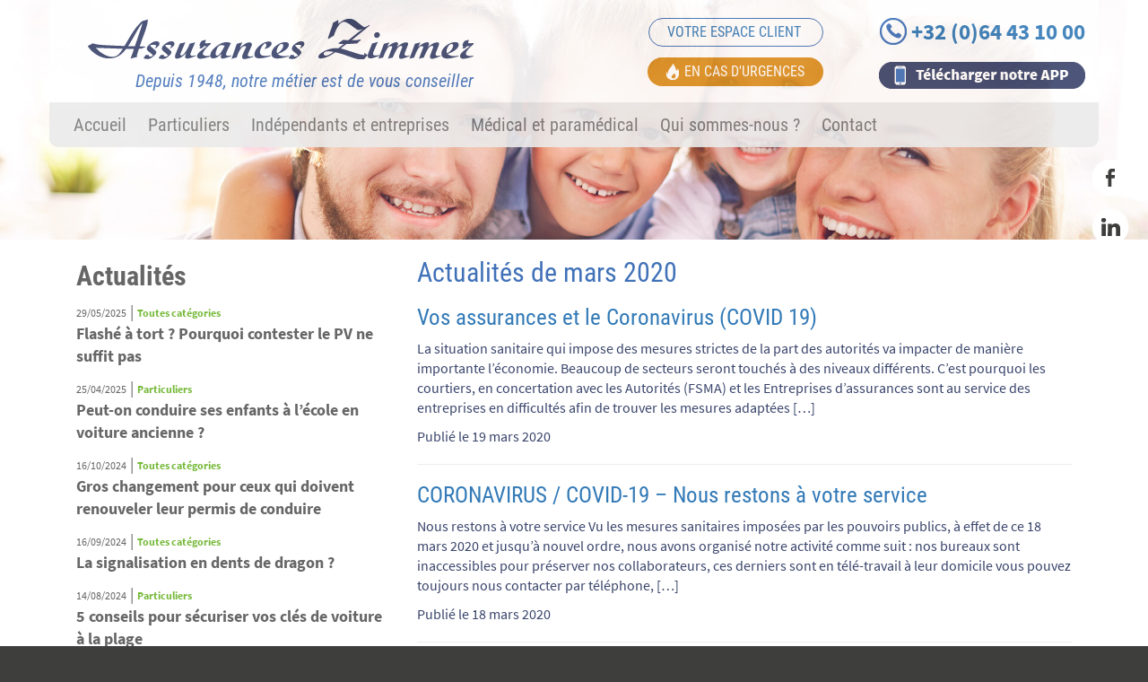

--- FILE ---
content_type: text/html; charset=UTF-8
request_url: https://www.assuranceszimmer.be/2020/03/
body_size: 14253
content:
<!DOCTYPE html>
<html lang="fr-FR">
<head>
    <meta http-equiv="content-type" content="text/html; charset=UTF-8" />    
    
    <title>mars 2020 - ASSURANCES ZIMMER sa</title>
    <meta http-equiv="X-UA-Compatible" content="IE=edge">
    <meta name="viewport" content="width=device-width, initial-scale=1">
    <link rel="pingback" href="https://www.assuranceszimmer.be/xmlrpc.php" />
    <link rel="shortcut icon" href="https://www.assuranceszimmer.be/wp-content/themes/zimmer/img/favicon.png" />
    <meta name='robots' content='noindex, follow' />

	<!-- This site is optimized with the Yoast SEO plugin v24.6 - https://yoast.com/wordpress/plugins/seo/ -->
	<title>mars 2020 - ASSURANCES ZIMMER sa</title>
	<meta property="og:locale" content="fr_FR" />
	<meta property="og:type" content="website" />
	<meta property="og:title" content="mars 2020 - ASSURANCES ZIMMER sa" />
	<meta property="og:url" content="https://www.assuranceszimmer.be/2020/03/" />
	<meta property="og:site_name" content="ASSURANCES ZIMMER sa" />
	<meta name="twitter:card" content="summary_large_image" />
	<script type="application/ld+json" class="yoast-schema-graph">{"@context":"https://schema.org","@graph":[{"@type":"CollectionPage","@id":"https://www.assuranceszimmer.be/2020/03/","url":"https://www.assuranceszimmer.be/2020/03/","name":"mars 2020 - ASSURANCES ZIMMER sa","isPartOf":{"@id":"https://www.assuranceszimmer.be/#website"},"breadcrumb":{"@id":"https://www.assuranceszimmer.be/2020/03/#breadcrumb"},"inLanguage":"fr-FR"},{"@type":"BreadcrumbList","@id":"https://www.assuranceszimmer.be/2020/03/#breadcrumb","itemListElement":[{"@type":"ListItem","position":1,"name":"Accueil","item":"https://www.assuranceszimmer.be/"},{"@type":"ListItem","position":2,"name":"Archives pour mars 2020"}]},{"@type":"WebSite","@id":"https://www.assuranceszimmer.be/#website","url":"https://www.assuranceszimmer.be/","name":"ASSURANCES ZIMMER sa","description":"Depuis 1948, notre métier est de vous conseiller","potentialAction":[{"@type":"SearchAction","target":{"@type":"EntryPoint","urlTemplate":"https://www.assuranceszimmer.be/?s={search_term_string}"},"query-input":{"@type":"PropertyValueSpecification","valueRequired":true,"valueName":"search_term_string"}}],"inLanguage":"fr-FR"}]}</script>
	<!-- / Yoast SEO plugin. -->


<link rel='dns-prefetch' href='//www.google.com' />
<link rel="alternate" type="application/rss+xml" title="ASSURANCES ZIMMER sa &raquo; Flux" href="https://www.assuranceszimmer.be/feed/" />
<link rel="alternate" type="application/rss+xml" title="ASSURANCES ZIMMER sa &raquo; Flux des commentaires" href="https://www.assuranceszimmer.be/comments/feed/" />
		<!-- This site uses the Google Analytics by MonsterInsights plugin v9.11.1 - Using Analytics tracking - https://www.monsterinsights.com/ -->
							<script src="//www.googletagmanager.com/gtag/js?id=G-LXFYGCV0WP"  data-cfasync="false" data-wpfc-render="false" type="text/javascript" async></script>
			<script data-cfasync="false" data-wpfc-render="false" type="text/javascript">
				var mi_version = '9.11.1';
				var mi_track_user = true;
				var mi_no_track_reason = '';
								var MonsterInsightsDefaultLocations = {"page_location":"https:\/\/www.assuranceszimmer.be\/2020\/03\/"};
								if ( typeof MonsterInsightsPrivacyGuardFilter === 'function' ) {
					var MonsterInsightsLocations = (typeof MonsterInsightsExcludeQuery === 'object') ? MonsterInsightsPrivacyGuardFilter( MonsterInsightsExcludeQuery ) : MonsterInsightsPrivacyGuardFilter( MonsterInsightsDefaultLocations );
				} else {
					var MonsterInsightsLocations = (typeof MonsterInsightsExcludeQuery === 'object') ? MonsterInsightsExcludeQuery : MonsterInsightsDefaultLocations;
				}

								var disableStrs = [
										'ga-disable-G-LXFYGCV0WP',
									];

				/* Function to detect opted out users */
				function __gtagTrackerIsOptedOut() {
					for (var index = 0; index < disableStrs.length; index++) {
						if (document.cookie.indexOf(disableStrs[index] + '=true') > -1) {
							return true;
						}
					}

					return false;
				}

				/* Disable tracking if the opt-out cookie exists. */
				if (__gtagTrackerIsOptedOut()) {
					for (var index = 0; index < disableStrs.length; index++) {
						window[disableStrs[index]] = true;
					}
				}

				/* Opt-out function */
				function __gtagTrackerOptout() {
					for (var index = 0; index < disableStrs.length; index++) {
						document.cookie = disableStrs[index] + '=true; expires=Thu, 31 Dec 2099 23:59:59 UTC; path=/';
						window[disableStrs[index]] = true;
					}
				}

				if ('undefined' === typeof gaOptout) {
					function gaOptout() {
						__gtagTrackerOptout();
					}
				}
								window.dataLayer = window.dataLayer || [];

				window.MonsterInsightsDualTracker = {
					helpers: {},
					trackers: {},
				};
				if (mi_track_user) {
					function __gtagDataLayer() {
						dataLayer.push(arguments);
					}

					function __gtagTracker(type, name, parameters) {
						if (!parameters) {
							parameters = {};
						}

						if (parameters.send_to) {
							__gtagDataLayer.apply(null, arguments);
							return;
						}

						if (type === 'event') {
														parameters.send_to = monsterinsights_frontend.v4_id;
							var hookName = name;
							if (typeof parameters['event_category'] !== 'undefined') {
								hookName = parameters['event_category'] + ':' + name;
							}

							if (typeof MonsterInsightsDualTracker.trackers[hookName] !== 'undefined') {
								MonsterInsightsDualTracker.trackers[hookName](parameters);
							} else {
								__gtagDataLayer('event', name, parameters);
							}
							
						} else {
							__gtagDataLayer.apply(null, arguments);
						}
					}

					__gtagTracker('js', new Date());
					__gtagTracker('set', {
						'developer_id.dZGIzZG': true,
											});
					if ( MonsterInsightsLocations.page_location ) {
						__gtagTracker('set', MonsterInsightsLocations);
					}
										__gtagTracker('config', 'G-LXFYGCV0WP', {"forceSSL":"true"} );
										window.gtag = __gtagTracker;										(function () {
						/* https://developers.google.com/analytics/devguides/collection/analyticsjs/ */
						/* ga and __gaTracker compatibility shim. */
						var noopfn = function () {
							return null;
						};
						var newtracker = function () {
							return new Tracker();
						};
						var Tracker = function () {
							return null;
						};
						var p = Tracker.prototype;
						p.get = noopfn;
						p.set = noopfn;
						p.send = function () {
							var args = Array.prototype.slice.call(arguments);
							args.unshift('send');
							__gaTracker.apply(null, args);
						};
						var __gaTracker = function () {
							var len = arguments.length;
							if (len === 0) {
								return;
							}
							var f = arguments[len - 1];
							if (typeof f !== 'object' || f === null || typeof f.hitCallback !== 'function') {
								if ('send' === arguments[0]) {
									var hitConverted, hitObject = false, action;
									if ('event' === arguments[1]) {
										if ('undefined' !== typeof arguments[3]) {
											hitObject = {
												'eventAction': arguments[3],
												'eventCategory': arguments[2],
												'eventLabel': arguments[4],
												'value': arguments[5] ? arguments[5] : 1,
											}
										}
									}
									if ('pageview' === arguments[1]) {
										if ('undefined' !== typeof arguments[2]) {
											hitObject = {
												'eventAction': 'page_view',
												'page_path': arguments[2],
											}
										}
									}
									if (typeof arguments[2] === 'object') {
										hitObject = arguments[2];
									}
									if (typeof arguments[5] === 'object') {
										Object.assign(hitObject, arguments[5]);
									}
									if ('undefined' !== typeof arguments[1].hitType) {
										hitObject = arguments[1];
										if ('pageview' === hitObject.hitType) {
											hitObject.eventAction = 'page_view';
										}
									}
									if (hitObject) {
										action = 'timing' === arguments[1].hitType ? 'timing_complete' : hitObject.eventAction;
										hitConverted = mapArgs(hitObject);
										__gtagTracker('event', action, hitConverted);
									}
								}
								return;
							}

							function mapArgs(args) {
								var arg, hit = {};
								var gaMap = {
									'eventCategory': 'event_category',
									'eventAction': 'event_action',
									'eventLabel': 'event_label',
									'eventValue': 'event_value',
									'nonInteraction': 'non_interaction',
									'timingCategory': 'event_category',
									'timingVar': 'name',
									'timingValue': 'value',
									'timingLabel': 'event_label',
									'page': 'page_path',
									'location': 'page_location',
									'title': 'page_title',
									'referrer' : 'page_referrer',
								};
								for (arg in args) {
																		if (!(!args.hasOwnProperty(arg) || !gaMap.hasOwnProperty(arg))) {
										hit[gaMap[arg]] = args[arg];
									} else {
										hit[arg] = args[arg];
									}
								}
								return hit;
							}

							try {
								f.hitCallback();
							} catch (ex) {
							}
						};
						__gaTracker.create = newtracker;
						__gaTracker.getByName = newtracker;
						__gaTracker.getAll = function () {
							return [];
						};
						__gaTracker.remove = noopfn;
						__gaTracker.loaded = true;
						window['__gaTracker'] = __gaTracker;
					})();
									} else {
										console.log("");
					(function () {
						function __gtagTracker() {
							return null;
						}

						window['__gtagTracker'] = __gtagTracker;
						window['gtag'] = __gtagTracker;
					})();
									}
			</script>
							<!-- / Google Analytics by MonsterInsights -->
		<style id='wp-img-auto-sizes-contain-inline-css' type='text/css'>
img:is([sizes=auto i],[sizes^="auto," i]){contain-intrinsic-size:3000px 1500px}
/*# sourceURL=wp-img-auto-sizes-contain-inline-css */
</style>
<link rel='stylesheet' id='bootstrap-fa-icon-css' href='https://www.assuranceszimmer.be/wp-content/plugins/easy-bootstrap-shortcodes/styles/font-awesome.min.css?ver=6.9' type='text/css' media='all' />
<style id='wp-emoji-styles-inline-css' type='text/css'>

	img.wp-smiley, img.emoji {
		display: inline !important;
		border: none !important;
		box-shadow: none !important;
		height: 1em !important;
		width: 1em !important;
		margin: 0 0.07em !important;
		vertical-align: -0.1em !important;
		background: none !important;
		padding: 0 !important;
	}
/*# sourceURL=wp-emoji-styles-inline-css */
</style>
<style id='wp-block-library-inline-css' type='text/css'>
:root{--wp-block-synced-color:#7a00df;--wp-block-synced-color--rgb:122,0,223;--wp-bound-block-color:var(--wp-block-synced-color);--wp-editor-canvas-background:#ddd;--wp-admin-theme-color:#007cba;--wp-admin-theme-color--rgb:0,124,186;--wp-admin-theme-color-darker-10:#006ba1;--wp-admin-theme-color-darker-10--rgb:0,107,160.5;--wp-admin-theme-color-darker-20:#005a87;--wp-admin-theme-color-darker-20--rgb:0,90,135;--wp-admin-border-width-focus:2px}@media (min-resolution:192dpi){:root{--wp-admin-border-width-focus:1.5px}}.wp-element-button{cursor:pointer}:root .has-very-light-gray-background-color{background-color:#eee}:root .has-very-dark-gray-background-color{background-color:#313131}:root .has-very-light-gray-color{color:#eee}:root .has-very-dark-gray-color{color:#313131}:root .has-vivid-green-cyan-to-vivid-cyan-blue-gradient-background{background:linear-gradient(135deg,#00d084,#0693e3)}:root .has-purple-crush-gradient-background{background:linear-gradient(135deg,#34e2e4,#4721fb 50%,#ab1dfe)}:root .has-hazy-dawn-gradient-background{background:linear-gradient(135deg,#faaca8,#dad0ec)}:root .has-subdued-olive-gradient-background{background:linear-gradient(135deg,#fafae1,#67a671)}:root .has-atomic-cream-gradient-background{background:linear-gradient(135deg,#fdd79a,#004a59)}:root .has-nightshade-gradient-background{background:linear-gradient(135deg,#330968,#31cdcf)}:root .has-midnight-gradient-background{background:linear-gradient(135deg,#020381,#2874fc)}:root{--wp--preset--font-size--normal:16px;--wp--preset--font-size--huge:42px}.has-regular-font-size{font-size:1em}.has-larger-font-size{font-size:2.625em}.has-normal-font-size{font-size:var(--wp--preset--font-size--normal)}.has-huge-font-size{font-size:var(--wp--preset--font-size--huge)}.has-text-align-center{text-align:center}.has-text-align-left{text-align:left}.has-text-align-right{text-align:right}.has-fit-text{white-space:nowrap!important}#end-resizable-editor-section{display:none}.aligncenter{clear:both}.items-justified-left{justify-content:flex-start}.items-justified-center{justify-content:center}.items-justified-right{justify-content:flex-end}.items-justified-space-between{justify-content:space-between}.screen-reader-text{border:0;clip-path:inset(50%);height:1px;margin:-1px;overflow:hidden;padding:0;position:absolute;width:1px;word-wrap:normal!important}.screen-reader-text:focus{background-color:#ddd;clip-path:none;color:#444;display:block;font-size:1em;height:auto;left:5px;line-height:normal;padding:15px 23px 14px;text-decoration:none;top:5px;width:auto;z-index:100000}html :where(.has-border-color){border-style:solid}html :where([style*=border-top-color]){border-top-style:solid}html :where([style*=border-right-color]){border-right-style:solid}html :where([style*=border-bottom-color]){border-bottom-style:solid}html :where([style*=border-left-color]){border-left-style:solid}html :where([style*=border-width]){border-style:solid}html :where([style*=border-top-width]){border-top-style:solid}html :where([style*=border-right-width]){border-right-style:solid}html :where([style*=border-bottom-width]){border-bottom-style:solid}html :where([style*=border-left-width]){border-left-style:solid}html :where(img[class*=wp-image-]){height:auto;max-width:100%}:where(figure){margin:0 0 1em}html :where(.is-position-sticky){--wp-admin--admin-bar--position-offset:var(--wp-admin--admin-bar--height,0px)}@media screen and (max-width:600px){html :where(.is-position-sticky){--wp-admin--admin-bar--position-offset:0px}}

/*# sourceURL=wp-block-library-inline-css */
</style><style id='global-styles-inline-css' type='text/css'>
:root{--wp--preset--aspect-ratio--square: 1;--wp--preset--aspect-ratio--4-3: 4/3;--wp--preset--aspect-ratio--3-4: 3/4;--wp--preset--aspect-ratio--3-2: 3/2;--wp--preset--aspect-ratio--2-3: 2/3;--wp--preset--aspect-ratio--16-9: 16/9;--wp--preset--aspect-ratio--9-16: 9/16;--wp--preset--color--black: #000000;--wp--preset--color--cyan-bluish-gray: #abb8c3;--wp--preset--color--white: #ffffff;--wp--preset--color--pale-pink: #f78da7;--wp--preset--color--vivid-red: #cf2e2e;--wp--preset--color--luminous-vivid-orange: #ff6900;--wp--preset--color--luminous-vivid-amber: #fcb900;--wp--preset--color--light-green-cyan: #7bdcb5;--wp--preset--color--vivid-green-cyan: #00d084;--wp--preset--color--pale-cyan-blue: #8ed1fc;--wp--preset--color--vivid-cyan-blue: #0693e3;--wp--preset--color--vivid-purple: #9b51e0;--wp--preset--gradient--vivid-cyan-blue-to-vivid-purple: linear-gradient(135deg,rgb(6,147,227) 0%,rgb(155,81,224) 100%);--wp--preset--gradient--light-green-cyan-to-vivid-green-cyan: linear-gradient(135deg,rgb(122,220,180) 0%,rgb(0,208,130) 100%);--wp--preset--gradient--luminous-vivid-amber-to-luminous-vivid-orange: linear-gradient(135deg,rgb(252,185,0) 0%,rgb(255,105,0) 100%);--wp--preset--gradient--luminous-vivid-orange-to-vivid-red: linear-gradient(135deg,rgb(255,105,0) 0%,rgb(207,46,46) 100%);--wp--preset--gradient--very-light-gray-to-cyan-bluish-gray: linear-gradient(135deg,rgb(238,238,238) 0%,rgb(169,184,195) 100%);--wp--preset--gradient--cool-to-warm-spectrum: linear-gradient(135deg,rgb(74,234,220) 0%,rgb(151,120,209) 20%,rgb(207,42,186) 40%,rgb(238,44,130) 60%,rgb(251,105,98) 80%,rgb(254,248,76) 100%);--wp--preset--gradient--blush-light-purple: linear-gradient(135deg,rgb(255,206,236) 0%,rgb(152,150,240) 100%);--wp--preset--gradient--blush-bordeaux: linear-gradient(135deg,rgb(254,205,165) 0%,rgb(254,45,45) 50%,rgb(107,0,62) 100%);--wp--preset--gradient--luminous-dusk: linear-gradient(135deg,rgb(255,203,112) 0%,rgb(199,81,192) 50%,rgb(65,88,208) 100%);--wp--preset--gradient--pale-ocean: linear-gradient(135deg,rgb(255,245,203) 0%,rgb(182,227,212) 50%,rgb(51,167,181) 100%);--wp--preset--gradient--electric-grass: linear-gradient(135deg,rgb(202,248,128) 0%,rgb(113,206,126) 100%);--wp--preset--gradient--midnight: linear-gradient(135deg,rgb(2,3,129) 0%,rgb(40,116,252) 100%);--wp--preset--font-size--small: 13px;--wp--preset--font-size--medium: 20px;--wp--preset--font-size--large: 36px;--wp--preset--font-size--x-large: 42px;--wp--preset--spacing--20: 0.44rem;--wp--preset--spacing--30: 0.67rem;--wp--preset--spacing--40: 1rem;--wp--preset--spacing--50: 1.5rem;--wp--preset--spacing--60: 2.25rem;--wp--preset--spacing--70: 3.38rem;--wp--preset--spacing--80: 5.06rem;--wp--preset--shadow--natural: 6px 6px 9px rgba(0, 0, 0, 0.2);--wp--preset--shadow--deep: 12px 12px 50px rgba(0, 0, 0, 0.4);--wp--preset--shadow--sharp: 6px 6px 0px rgba(0, 0, 0, 0.2);--wp--preset--shadow--outlined: 6px 6px 0px -3px rgb(255, 255, 255), 6px 6px rgb(0, 0, 0);--wp--preset--shadow--crisp: 6px 6px 0px rgb(0, 0, 0);}:where(.is-layout-flex){gap: 0.5em;}:where(.is-layout-grid){gap: 0.5em;}body .is-layout-flex{display: flex;}.is-layout-flex{flex-wrap: wrap;align-items: center;}.is-layout-flex > :is(*, div){margin: 0;}body .is-layout-grid{display: grid;}.is-layout-grid > :is(*, div){margin: 0;}:where(.wp-block-columns.is-layout-flex){gap: 2em;}:where(.wp-block-columns.is-layout-grid){gap: 2em;}:where(.wp-block-post-template.is-layout-flex){gap: 1.25em;}:where(.wp-block-post-template.is-layout-grid){gap: 1.25em;}.has-black-color{color: var(--wp--preset--color--black) !important;}.has-cyan-bluish-gray-color{color: var(--wp--preset--color--cyan-bluish-gray) !important;}.has-white-color{color: var(--wp--preset--color--white) !important;}.has-pale-pink-color{color: var(--wp--preset--color--pale-pink) !important;}.has-vivid-red-color{color: var(--wp--preset--color--vivid-red) !important;}.has-luminous-vivid-orange-color{color: var(--wp--preset--color--luminous-vivid-orange) !important;}.has-luminous-vivid-amber-color{color: var(--wp--preset--color--luminous-vivid-amber) !important;}.has-light-green-cyan-color{color: var(--wp--preset--color--light-green-cyan) !important;}.has-vivid-green-cyan-color{color: var(--wp--preset--color--vivid-green-cyan) !important;}.has-pale-cyan-blue-color{color: var(--wp--preset--color--pale-cyan-blue) !important;}.has-vivid-cyan-blue-color{color: var(--wp--preset--color--vivid-cyan-blue) !important;}.has-vivid-purple-color{color: var(--wp--preset--color--vivid-purple) !important;}.has-black-background-color{background-color: var(--wp--preset--color--black) !important;}.has-cyan-bluish-gray-background-color{background-color: var(--wp--preset--color--cyan-bluish-gray) !important;}.has-white-background-color{background-color: var(--wp--preset--color--white) !important;}.has-pale-pink-background-color{background-color: var(--wp--preset--color--pale-pink) !important;}.has-vivid-red-background-color{background-color: var(--wp--preset--color--vivid-red) !important;}.has-luminous-vivid-orange-background-color{background-color: var(--wp--preset--color--luminous-vivid-orange) !important;}.has-luminous-vivid-amber-background-color{background-color: var(--wp--preset--color--luminous-vivid-amber) !important;}.has-light-green-cyan-background-color{background-color: var(--wp--preset--color--light-green-cyan) !important;}.has-vivid-green-cyan-background-color{background-color: var(--wp--preset--color--vivid-green-cyan) !important;}.has-pale-cyan-blue-background-color{background-color: var(--wp--preset--color--pale-cyan-blue) !important;}.has-vivid-cyan-blue-background-color{background-color: var(--wp--preset--color--vivid-cyan-blue) !important;}.has-vivid-purple-background-color{background-color: var(--wp--preset--color--vivid-purple) !important;}.has-black-border-color{border-color: var(--wp--preset--color--black) !important;}.has-cyan-bluish-gray-border-color{border-color: var(--wp--preset--color--cyan-bluish-gray) !important;}.has-white-border-color{border-color: var(--wp--preset--color--white) !important;}.has-pale-pink-border-color{border-color: var(--wp--preset--color--pale-pink) !important;}.has-vivid-red-border-color{border-color: var(--wp--preset--color--vivid-red) !important;}.has-luminous-vivid-orange-border-color{border-color: var(--wp--preset--color--luminous-vivid-orange) !important;}.has-luminous-vivid-amber-border-color{border-color: var(--wp--preset--color--luminous-vivid-amber) !important;}.has-light-green-cyan-border-color{border-color: var(--wp--preset--color--light-green-cyan) !important;}.has-vivid-green-cyan-border-color{border-color: var(--wp--preset--color--vivid-green-cyan) !important;}.has-pale-cyan-blue-border-color{border-color: var(--wp--preset--color--pale-cyan-blue) !important;}.has-vivid-cyan-blue-border-color{border-color: var(--wp--preset--color--vivid-cyan-blue) !important;}.has-vivid-purple-border-color{border-color: var(--wp--preset--color--vivid-purple) !important;}.has-vivid-cyan-blue-to-vivid-purple-gradient-background{background: var(--wp--preset--gradient--vivid-cyan-blue-to-vivid-purple) !important;}.has-light-green-cyan-to-vivid-green-cyan-gradient-background{background: var(--wp--preset--gradient--light-green-cyan-to-vivid-green-cyan) !important;}.has-luminous-vivid-amber-to-luminous-vivid-orange-gradient-background{background: var(--wp--preset--gradient--luminous-vivid-amber-to-luminous-vivid-orange) !important;}.has-luminous-vivid-orange-to-vivid-red-gradient-background{background: var(--wp--preset--gradient--luminous-vivid-orange-to-vivid-red) !important;}.has-very-light-gray-to-cyan-bluish-gray-gradient-background{background: var(--wp--preset--gradient--very-light-gray-to-cyan-bluish-gray) !important;}.has-cool-to-warm-spectrum-gradient-background{background: var(--wp--preset--gradient--cool-to-warm-spectrum) !important;}.has-blush-light-purple-gradient-background{background: var(--wp--preset--gradient--blush-light-purple) !important;}.has-blush-bordeaux-gradient-background{background: var(--wp--preset--gradient--blush-bordeaux) !important;}.has-luminous-dusk-gradient-background{background: var(--wp--preset--gradient--luminous-dusk) !important;}.has-pale-ocean-gradient-background{background: var(--wp--preset--gradient--pale-ocean) !important;}.has-electric-grass-gradient-background{background: var(--wp--preset--gradient--electric-grass) !important;}.has-midnight-gradient-background{background: var(--wp--preset--gradient--midnight) !important;}.has-small-font-size{font-size: var(--wp--preset--font-size--small) !important;}.has-medium-font-size{font-size: var(--wp--preset--font-size--medium) !important;}.has-large-font-size{font-size: var(--wp--preset--font-size--large) !important;}.has-x-large-font-size{font-size: var(--wp--preset--font-size--x-large) !important;}
/*# sourceURL=global-styles-inline-css */
</style>

<style id='classic-theme-styles-inline-css' type='text/css'>
/*! This file is auto-generated */
.wp-block-button__link{color:#fff;background-color:#32373c;border-radius:9999px;box-shadow:none;text-decoration:none;padding:calc(.667em + 2px) calc(1.333em + 2px);font-size:1.125em}.wp-block-file__button{background:#32373c;color:#fff;text-decoration:none}
/*# sourceURL=/wp-includes/css/classic-themes.min.css */
</style>
<link rel='stylesheet' id='contact-form-7-bootstrap-style-css' href='https://www.assuranceszimmer.be/wp-content/plugins/bootstrap-for-contact-form-7/assets/dist/css/style.min.css?ver=6.9' type='text/css' media='all' />
<link rel='stylesheet' id='menu-image-css' href='https://www.assuranceszimmer.be/wp-content/plugins/menu-image/includes/css/menu-image.css?ver=3.13' type='text/css' media='all' />
<link rel='stylesheet' id='dashicons-css' href='https://www.assuranceszimmer.be/wp-includes/css/dashicons.min.css?ver=6.9' type='text/css' media='all' />
<link rel='stylesheet' id='bootstrap.css-css' href='https://www.assuranceszimmer.be/wp-content/themes/devdmbootstrap3/css/bootstrap.css?ver=1' type='text/css' media='all' />
<link rel='stylesheet' id='zimmer.css-css' href='https://www.assuranceszimmer.be/wp-content/themes/zimmer/css//zimmer.css?ver=1.0' type='text/css' media='all' />
<link rel='stylesheet' id='stylesheet-css' href='https://www.assuranceszimmer.be/wp-content/themes/zimmer/style.css?ver=1' type='text/css' media='all' />
<link rel='stylesheet' id='wp-pagenavi-css' href='https://www.assuranceszimmer.be/wp-content/plugins/wp-pagenavi/pagenavi-css.css?ver=2.70' type='text/css' media='all' />
<link rel='stylesheet' id='ebs_dynamic_css-css' href='https://www.assuranceszimmer.be/wp-content/plugins/easy-bootstrap-shortcodes/styles/ebs_dynamic_css.php?ver=6.9' type='text/css' media='all' />
<script type="text/javascript" src="https://www.assuranceszimmer.be/wp-includes/js/jquery/jquery.min.js?ver=3.7.1" id="jquery-core-js"></script>
<script type="text/javascript" src="https://www.assuranceszimmer.be/wp-includes/js/jquery/jquery-migrate.min.js?ver=3.4.1" id="jquery-migrate-js"></script>
<script type="text/javascript" src="https://www.assuranceszimmer.be/wp-content/plugins/google-analytics-for-wordpress/assets/js/frontend-gtag.min.js?ver=9.11.1" id="monsterinsights-frontend-script-js" async="async" data-wp-strategy="async"></script>
<script data-cfasync="false" data-wpfc-render="false" type="text/javascript" id='monsterinsights-frontend-script-js-extra'>/* <![CDATA[ */
var monsterinsights_frontend = {"js_events_tracking":"true","download_extensions":"doc,pdf,ppt,zip,xls,docx,pptx,xlsx","inbound_paths":"[]","home_url":"https:\/\/www.assuranceszimmer.be","hash_tracking":"false","v4_id":"G-LXFYGCV0WP"};/* ]]> */
</script>
<script type="text/javascript" src="https://www.assuranceszimmer.be/wp-content/themes/zimmer/js/jquery.equalheights.min.js?ver=6.9" id="jquery.equalheights-js"></script>
<script type="text/javascript" src="https://www.assuranceszimmer.be/wp-content/themes/zimmer/js/zimmer.js?ver=6.9" id="zimmer.script-js"></script>
<link rel="https://api.w.org/" href="https://www.assuranceszimmer.be/wp-json/" /><link rel="EditURI" type="application/rsd+xml" title="RSD" href="https://www.assuranceszimmer.be/xmlrpc.php?rsd" />
<meta name="generator" content="WordPress 6.9" />
		<style type="text/css">
			div.wpcf7 .ajax-loader {
				background-image: url('https://www.assuranceszimmer.be/wp-content/plugins/contact-form-7/images/ajax-loader.gif');
			}
		</style>
		            <style>
               .custom-header-text-color { color: #000 }
            </style>
     <!-- HTML5 Shim and Respond.js IE8 support of HTML5 elements and media queries -->
    <!-- WARNING: Respond.js doesn't work if you view the page via file:// -->
    <!--[if lt IE 9]>
      <script src="https://oss.maxcdn.com/libs/html5shiv/3.7.0/html5shiv.js"></script>
      <script src="https://oss.maxcdn.com/libs/respond.js/1.4.2/respond.min.js"></script>
    <![endif]-->    
</head>
<body class="archive date wp-theme-devdmbootstrap3 wp-child-theme-zimmer"><div class="bandeau_page hidden-xs hidden-sm hidden-print"><img class="attachment-full wp-post-image img-responsive" src="https://www.assuranceszimmer.be/wp-content/uploads/2016/08/Assurances-Zimmer_Familles_PI.jpg"></div>
<div class="header hidden-print">
        <div class="container">
            <div class="row">
                <div class="col-lg-5 col-md-5 col-sm-4 col-xs-12 logo text-right">
                    <a href="https://www.assuranceszimmer.be" tilte="Accueil">                        
                        <img src="https://www.assuranceszimmer.be/wp-content/themes/zimmer/img/logo_zimmer.png" alt="Assurances Zimmer" class="img-responsive" title="Assurances Zimmer" />
                    </a>
                    <div><em>Depuis 1948, notre métier est de vous conseiller</em></div>
                </div>       
                <div class="col-lg-4 col-md-3  col-sm-4 hidden-xs panel-contact hidden-print text-right">
                     
	 <a href="https://www.assuranceszimmer.be/espace-client/" title="VOTRE ESPACE CLIENT" class="btn espacecli">                      
		VOTRE ESPACE CLIENT&nbsp;
	 </a>                                    
	<a href="https://www.assuranceszimmer.be/en-cas-durgence/" title="EN CAS D'URGENCES" class="btn urgence">                      
		<img src="https://www.assuranceszimmer.be/wp-content/themes/zimmer/img/icon_urgence.png" alt="Assurances" title="Assurances" />&nbsp;EN CAS D'URGENCES	 </a>                               
                  
                </div>               
                 <div class="col-lg-3 col-md-4  col-sm-4 col-xs-12 panel-contact hidden-print text-right">
                    
	 <a href="tel:+32 (0)64 43 10 00" title="Numéro général" class="numtel">
		 <div class="picto"></div>
		 <div class="txt">+32 (0)64 43 10 00</div>
	 </a>                                    
	  <a href="https://www.assuranceszimmer.be/decouvrez-notre-application/" title="Télécharger Notre App" class="contact">
		 <img src="https://www.assuranceszimmer.be/wp-content/themes/zimmer/img/TelechargerNotreApp.png" alt="Télécharger Notre App" class="img-responsive" title="Télécharger Notre App" />
	 </a>
                 
                </div>                
            </div>        

                                        
           
                        <div class="top-menu row"> 
                            <nav class="navbar navbar-default" role="navigation">
                                        
                <div class="navbar-header">
                    <button type="button" class="navbar-toggle" data-toggle="collapse" data-target=".navbar-1-collapse">
                        <span class="sr-only">Toggle navigation</span>
                        <span class="icon-bar"></span>
                        <span class="icon-bar"></span>
                        <span class="icon-bar"></span>
                    </button>
                </div>
                            
                            
                                    <div class="collapse navbar-collapse navbar-1-collapse"><ul id="menu-main" class="nav navbar-nav"><li id="menu-item-14" class="menu-item menu-item-type-post_type menu-item-object-page menu-item-home menu-item-14"><a title="Accueil" href="https://www.assuranceszimmer.be/">Accueil</a></li>
<li id="menu-item-75" class="menu-item menu-item-type-post_type menu-item-object-page menu-item-has-children menu-item-75 dropdown"><a title="Particuliers" href="https://www.assuranceszimmer.be/particuliers/" class="dropdown-toggle">Particuliers</a>
<ul role="menu" class=" dropdown-menu">
	<li id="menu-item-125" class="menu-item menu-item-type-post_type menu-item-object-page menu-item-125"><a title="Auto" href="https://www.assuranceszimmer.be/assurance-auto/">Auto</a></li>
	<li id="menu-item-81" class="menu-item menu-item-type-post_type menu-item-object-page menu-item-81"><a title="Habitation" href="https://www.assuranceszimmer.be/assurance-habitation/">Habitation</a></li>
	<li id="menu-item-80" class="menu-item menu-item-type-post_type menu-item-object-page menu-item-80"><a title="Responsabilité civile vie privée (familiale)" href="https://www.assuranceszimmer.be/assurance-familiale/">Responsabilité civile vie privée (familiale)</a></li>
	<li id="menu-item-223" class="menu-item menu-item-type-post_type menu-item-object-page menu-item-223"><a title="Protection juridique" href="https://www.assuranceszimmer.be/particuliers/assurance-protection-juridique/">Protection juridique</a></li>
	<li id="menu-item-331" class="menu-item menu-item-type-post_type menu-item-object-page menu-item-331"><a title="Hospitalisation" href="https://www.assuranceszimmer.be/assurance-hospitalisation/">Hospitalisation</a></li>
	<li id="menu-item-403" class="menu-item menu-item-type-post_type menu-item-object-page menu-item-403"><a title="Soins dentaires" href="https://www.assuranceszimmer.be/soins-dentaires/">Soins dentaires</a></li>
	<li id="menu-item-234" class="menu-item menu-item-type-post_type menu-item-object-page menu-item-234"><a title="Accidents corporels" href="https://www.assuranceszimmer.be/assurance-accidents-corporels/">Accidents corporels</a></li>
	<li id="menu-item-669" class="menu-item menu-item-type-post_type menu-item-object-page menu-item-669"><a title="Vivay" href="https://www.assuranceszimmer.be/vivay/">Vivay</a></li>
</ul>
</li>
<li id="menu-item-97" class="menu-item menu-item-type-post_type menu-item-object-page menu-item-has-children menu-item-97 dropdown"><a title="Indépendants et entreprises" href="https://www.assuranceszimmer.be/independants/" class="dropdown-toggle">Indépendants et entreprises</a>
<ul role="menu" class=" dropdown-menu">
	<li id="menu-item-465" class="menu-item menu-item-type-post_type menu-item-object-page menu-item-465"><a title="Auto, camionnette et camion" href="https://www.assuranceszimmer.be/independants/auto-camionnette-camion/">Auto, camionnette et camion</a></li>
	<li id="menu-item-468" class="menu-item menu-item-type-post_type menu-item-object-page menu-item-468"><a title="Incendie et risques connexes" href="https://www.assuranceszimmer.be/independants/incendie-risques-connexes/">Incendie et risques connexes</a></li>
	<li id="menu-item-229" class="menu-item menu-item-type-post_type menu-item-object-page menu-item-229"><a title="Responsabilité Civile Entreprise" href="https://www.assuranceszimmer.be/independants/responsabilite-civile-entreprise-rc-exploitation/">Responsabilité Civile Entreprise</a></li>
	<li id="menu-item-257" class="menu-item menu-item-type-post_type menu-item-object-page menu-item-257"><a title="Responsabilité Civile Administrateur" href="https://www.assuranceszimmer.be/independants/assurance-responsabilite-civile-administrateur/">Responsabilité Civile Administrateur</a></li>
	<li id="menu-item-230" class="menu-item menu-item-type-post_type menu-item-object-page menu-item-230"><a title="Accidents du travail" href="https://www.assuranceszimmer.be/independants/assurance-accidents-travail/">Accidents du travail</a></li>
	<li id="menu-item-397" class="menu-item menu-item-type-post_type menu-item-object-page menu-item-397"><a title="Inviduelle accident (Patron 24/24)" href="https://www.assuranceszimmer.be/independants/inviduelle-accident-patron-2424/">Inviduelle accident (Patron 24/24)</a></li>
	<li id="menu-item-276" class="menu-item menu-item-type-post_type menu-item-object-page menu-item-276"><a title="Pertes d&rsquo;exploitation" href="https://www.assuranceszimmer.be/independants/pertes-dexploitation/">Pertes d&rsquo;exploitation</a></li>
	<li id="menu-item-240" class="menu-item menu-item-type-post_type menu-item-object-page menu-item-240"><a title="Tous Risques Electronique" href="https://www.assuranceszimmer.be/independants/a/">Tous Risques Electronique</a></li>
	<li id="menu-item-391" class="menu-item menu-item-type-post_type menu-item-object-page menu-item-391"><a title="Cyber Protection" href="https://www.assuranceszimmer.be/independants/cyber-protection/">Cyber Protection</a></li>
	<li id="menu-item-244" class="menu-item menu-item-type-post_type menu-item-object-page menu-item-244"><a title="Bris de Machines" href="https://www.assuranceszimmer.be/independants/assurance-bris-de-machines/">Bris de Machines</a></li>
</ul>
</li>
<li id="menu-item-96" class="menu-item menu-item-type-post_type menu-item-object-page menu-item-has-children menu-item-96 dropdown"><a title="Médical et paramédical" href="https://www.assuranceszimmer.be/paramedical/" class="dropdown-toggle">Médical et paramédical</a>
<ul role="menu" class=" dropdown-menu">
	<li id="menu-item-394" class="menu-item menu-item-type-post_type menu-item-object-page menu-item-394"><a title="Responsabilité civile professionnelle" href="https://www.assuranceszimmer.be/paramedical/responsabilite-civile-professionnelle/">Responsabilité civile professionnelle</a></li>
	<li id="menu-item-388" class="menu-item menu-item-type-post_type menu-item-object-page menu-item-388"><a title="Matériel médical" href="https://www.assuranceszimmer.be/paramedical/materiel-medical/">Matériel médical</a></li>
	<li id="menu-item-575" class="menu-item menu-item-type-post_type menu-item-object-page menu-item-575"><a title="Protection juridique spécifique" href="https://www.assuranceszimmer.be/protection-juridique-specifique/">Protection juridique spécifique</a></li>
	<li id="menu-item-578" class="menu-item menu-item-type-post_type menu-item-object-page menu-item-578"><a title="Avantages INAMI" href="https://www.assuranceszimmer.be/avantages-inami/">Avantages INAMI</a></li>
</ul>
</li>
<li id="menu-item-7" class="menu-item menu-item-type-post_type menu-item-object-page menu-item-has-children menu-item-7 dropdown"><a title="Qui sommes-nous ?" href="https://www.assuranceszimmer.be/qui-sommes-nous/" class="dropdown-toggle">Qui sommes-nous ?</a>
<ul role="menu" class=" dropdown-menu">
	<li id="menu-item-346" class="menu-item menu-item-type-post_type menu-item-object-page menu-item-346"><a title="Le rôle du courtier en assurances" href="https://www.assuranceszimmer.be/qui-sommes-nous/role-courtier-assurances/">Le rôle du courtier en assurances</a></li>
	<li id="menu-item-542" class="menu-item menu-item-type-post_type menu-item-object-page menu-item-542"><a title="Notre expérience" href="https://www.assuranceszimmer.be/qui-sommes-nous/notre-experience/">Notre expérience</a></li>
	<li id="menu-item-1068" class="menu-item menu-item-type-post_type menu-item-object-page menu-item-1068"><a title="Nos partenaires" href="https://www.assuranceszimmer.be/nos-partenaires/">Nos partenaires</a></li>
	<li id="menu-item-280" class="menu-item menu-item-type-post_type menu-item-object-page menu-item-280"><a title="Vos conseillers" href="https://www.assuranceszimmer.be/qui-sommes-nous/vos-conseillers/">Vos conseillers</a></li>
	<li id="menu-item-271" class="menu-item menu-item-type-post_type menu-item-object-page menu-item-271"><a title="Vos témoignages" href="https://www.assuranceszimmer.be/qui-sommes-nous/temoignages/">Vos témoignages</a></li>
</ul>
</li>
<li id="menu-item-17" class="menu-item menu-item-type-post_type menu-item-object-page menu-item-17"><a title="Contact" href="https://www.assuranceszimmer.be/contact/">Contact</a></li>
</ul></div>                       
                    </nav> </div>                       
          
    </div> 
</div>

<div class="reseaux-sociaux hidden-print hidden-xs hidden-sm">    
    <div class="links">      
        		
        <span class="tac_addtoanyshare"></span>
        <div class="a2a_kit a2a_kit_size_32 a2a_default_style">
            <a class="a2a_dd" href="https://www.addtoany.com/share_save"></a>
        </div>		
		
										
		
		
        <a href="https://www.facebook.com/assuranceszimmer/" target="_blank" class="custom_rs facebook" title="Page Facebook"></a>        <a href="https://www.linkedin.com/company/assurances-zimmer" target="_blank" class="custom_rs linkedin" title="Page Linkedin"></a>                   
                <!--<a href="#" class="favori" title="Ajouter aux favoris"></a>
        <a href="javascript:window.print();" class="print" title="Imprimer"></a>-->
    </div>
</div><div class="content archive">
    <div class="container">       
        <div class="col-md-4 col-sm-4 col-xs-4">
            
          		<div id="zimmeractualitewidget-2" class="widget actualite">		<div class="titre">Actualités</div>		
					<div class="actu_bloc">
                                                                                    <span class="date"><a href="https://www.assuranceszimmer.be/2025/05/">29/05/2025</a></span>
                                 | <span class="categorie"><a href="https://www.assuranceszimmer.be/category/toutes-categories/">Toutes catégories</a></span>                                                            <div class="actu_titre"><a href="https://www.assuranceszimmer.be/flashe-a-tort-pourquoi-contester-le-pv-ne-suffit-pas/">Flashé à tort ? Pourquoi contester le PV ne suffit pas</a></div>
			
			</div>
					<div class="actu_bloc">
                                                                                    <span class="date"><a href="https://www.assuranceszimmer.be/2025/04/">25/04/2025</a></span>
                                 | <span class="categorie"><a href="https://www.assuranceszimmer.be/category/particuliers/">Particuliers</a></span>                                                            <div class="actu_titre"><a href="https://www.assuranceszimmer.be/peut-on-conduire-ses-enfants-a-lecole-en-voiture-ancienne/">Peut-on conduire ses enfants à l’école en voiture ancienne ?</a></div>
			
			</div>
					<div class="actu_bloc">
                                                                                    <span class="date"><a href="https://www.assuranceszimmer.be/2024/10/">16/10/2024</a></span>
                                 | <span class="categorie"><a href="https://www.assuranceszimmer.be/category/toutes-categories/">Toutes catégories</a></span>                                                            <div class="actu_titre"><a href="https://www.assuranceszimmer.be/gros-changement-pour-ceux-qui-doivent-renouveler-leur-permis-de-conduire/">Gros changement pour ceux qui doivent renouveler leur permis de conduire</a></div>
			
			</div>
					<div class="actu_bloc">
                                                                                    <span class="date"><a href="https://www.assuranceszimmer.be/2024/09/">16/09/2024</a></span>
                                 | <span class="categorie"><a href="https://www.assuranceszimmer.be/category/toutes-categories/">Toutes catégories</a></span>                                                            <div class="actu_titre"><a href="https://www.assuranceszimmer.be/la-signalisation-en-dents-de-dragon/">La signalisation en dents de dragon ?</a></div>
			
			</div>
					<div class="actu_bloc">
                                                                                    <span class="date"><a href="https://www.assuranceszimmer.be/2024/08/">14/08/2024</a></span>
                                 | <span class="categorie"><a href="https://www.assuranceszimmer.be/category/particuliers/">Particuliers</a></span>                                                            <div class="actu_titre"><a href="https://www.assuranceszimmer.be/5-conseils-pour-securiser-vos-cles-de-voiture-a-la-plage/">5 conseils pour sécuriser vos clés de voiture à la plage</a></div>
			
			</div>
				
		</div>    
        </div>        
        <div class="col-md-8 col-sm-8 col-xs-8">
                       
               <h1>
                   Actualités de  mars 2020               </h1>
               
                                  <section>                                            
                           <h2><a href="https://www.assuranceszimmer.be/vos-assurances-et-le-coronavirus-covid-19/"> Vos assurances et le Coronavirus (COVID 19)</a></h2>                    
                            <p>La situation sanitaire qui impose des mesures strictes de la part des autorités va impacter de manière importante l’économie. Beaucoup de secteurs seront touchés à des niveaux différents. C’est pourquoi les courtiers, en concertation avec les Autorités (FSMA) et les Entreprises d’assurances sont au service des entreprises en difficultés afin de trouver les mesures adaptées [&hellip;]</p>
                           <p class="time">Publié le 19 mars 2020</p>                      
                   </section>
                   <hr/>
                                  <section>                                            
                           <h2><a href="https://www.assuranceszimmer.be/coronavirus-covid-19-2/"> CORONAVIRUS / COVID-19 &#8211; Nous restons à votre service</a></h2>                    
                            <p>Nous restons à votre service Vu les mesures sanitaires imposées par les pouvoirs publics, à effet de ce 18 mars 2020 et jusqu’à nouvel ordre, nous avons organisé notre activité comme suit : nos bureaux sont inaccessibles pour préserver nos collaborateurs, ces derniers sont en télé-travail à leur domicile vous pouvez toujours nous contacter par téléphone, [&hellip;]</p>
                           <p class="time">Publié le 18 mars 2020</p>                      
                   </section>
                   <hr/>
                                  <section>                                            
                           <h2><a href="https://www.assuranceszimmer.be/coronavirus-covid-19/"> CORONAVIRUS / COVID-19</a></h2>                    
                            <p>Face aux développements récents du coronavirus Covid-19 et vu les mesures de précautions que les autorités gouvernementales et institutions médicales ont préconisées, nous restons ouverts mais nous préférons communiquer par téléphone et par e-mail. Nous pouvons parfaitement vous aider à distance également, de manière personnalisée, et vous éviter ainsi une visite en notre bureau afin [&hellip;]</p>
                           <p class="time">Publié le 16 mars 2020</p>                      
                   </section>
                   <hr/>
                                                         </div>               
    </div>
</div>
<div class="partenaires hidden-print">
    <div class="container text-center">        
        <div class="titre">Des partenaires fiables et réputés</div>
        <div class="row">
              <div id="zimmerpartenairewidget-2" class="widget partenaire_bloc col-md-2 text-center"><a title="AXA"  href="http://www.axa.be" target="_blank"><img src="https://www.assuranceszimmer.be/wp-content/uploads/2015/09/axa.gif"  alt="AXA" class="img-responsive"/></a></div><div id="zimmerpartenairewidget-3" class="widget partenaire_bloc col-md-2 text-center"><a title="AG Insurance"  href="http://www.aginsurance.be" target="_blank"><img src="https://www.assuranceszimmer.be/wp-content/uploads/2015/09/aginsurance.gif"  alt="AG Insurance" class="img-responsive"/></a></div><div id="zimmerpartenairewidget-4" class="widget partenaire_bloc col-md-2 text-center"><a title="Allianz"  href="http://www.allianz.be/" target="_blank"><img src="https://www.assuranceszimmer.be/wp-content/uploads/2015/09/allianz.gif"  alt="Allianz" class="img-responsive"/></a></div><div id="zimmerpartenairewidget-5" class="widget partenaire_bloc col-md-2 text-center"><a title="DKV"  href="http://www.dkv.be" target="_blank"><img src="https://www.assuranceszimmer.be/wp-content/uploads/2016/06/dkv-e1466149466228.png"  alt="DKV" class="img-responsive"/></a></div><div id="zimmerpartenairewidget-6" class="widget partenaire_bloc col-md-2 text-center"><a title="Arag"  href="http://www.arag.be" target="_blank"><img src="https://www.assuranceszimmer.be/wp-content/uploads/2015/09/arag.gif"  alt="Arag" class="img-responsive"/></a></div>        </div>
      
    </div>
</div><div class="produits hidden-print">
    <div class="container text-center">        
        <div class="titre">Retrouvez nos produits pour</div>
        <div class="row">
              <div id="zimmerproduitwidget-5" class="widget produit_bloc col-md-4 col-sm-4 text-center"><a title="Particuliers"  href="https://www.assuranceszimmer.be/particuliers/"><div class="produit_bord"><img src="https://www.assuranceszimmer.be/wp-content/uploads/2015/09/icon_particulier.png"  alt="Particuliers" class="img-responsive"/><div class="prod_titre">Particuliers</div></div></a></div><div id="zimmerproduitwidget-4" class="widget produit_bloc col-md-4 col-sm-4 text-center"><a title="Indépendants et Entreprises"  href="https://www.assuranceszimmer.be/independants/"><div class="produit_bord"><img src="https://www.assuranceszimmer.be/wp-content/uploads/2015/09/icon_entreprise.png"  alt="Indépendants et Entreprises" class="img-responsive"/><div class="prod_titre">Indépendants et Entreprises</div></div></a></div><div id="zimmerproduitwidget-3" class="widget produit_bloc col-md-4 col-sm-4 text-center"><a title="Paramédical"  href="https://www.assuranceszimmer.be/paramedical/"><div class="produit_bord"><img src="https://www.assuranceszimmer.be/wp-content/uploads/2015/09/icon_paramedical.png"  alt="Paramédical" class="img-responsive"/><div class="prod_titre">Paramédical</div></div></a></div>        </div>
      
    </div>
</div><footer class="hidden-print">
    <div class="container">
        <div class="footer_haut">
             <div class="col-md-6">
                 <div class="row">
					<h1>ASSURANCES ZIMMER sa - BCE 0808.657.029 </h1>
					<div class="row">
						<div class="col-lg-6 col-md-6 col-xs-12 col-sm-12">
							<strong>ADRESSE</strong>
							<p>Place de Goegnies 3<br />
7110 La Louvière<br />
(Houdeng-Goegnies)</p>
						 </div>						 
						 <div class="col-lg-6 col-md-6 col-xs-12 col-sm-12">
						 
																					
														
								<strong>CONTACT</strong><br/>
																	T. : +32 (0)64 43 10 00<br/>																									<a href="mailto:contact@assuranceszimmer.be">contact@assuranceszimmer.be</a>																<p> </p>
							
														
							<p><strong>HEURES D&rsquo;OUVERTURE</strong><br />
<strong>Du lundi au vendredi :</strong><br />
9h00 à 12h00 et de 13h00 à 17h00</p>
						 </div>
					 </div>
					 
                 </div>
                 <div class="row panel">
                     <div class="col-md-6 panel-contact">  
	 <a href="https://www.assuranceszimmer.be/espace-client/" title="VOTRE ESPACE CLIENT" class="btn espacecli">                      
		VOTRE ESPACE CLIENT&nbsp;
	 </a>                                    
	<a href="https://www.assuranceszimmer.be/en-cas-durgence/" title="EN CAS D'URGENCES" class="btn urgence">                      
		<img src="https://www.assuranceszimmer.be/wp-content/themes/zimmer/img/icon_urgence.png" alt="Assurances" title="Assurances" />&nbsp;EN CAS D'URGENCES	 </a>                               
                  </div>
                     <div class="col-md-6 panel-contact"> 
	 <a href="tel:+32 (0)64 43 10 00" title="Numéro général" class="numtel">
		 <div class="picto"></div>
		 <div class="txt">+32 (0)64 43 10 00</div>
	 </a>                                    
	  <a href="https://www.assuranceszimmer.be/decouvrez-notre-application/" title="Télécharger Notre App" class="contact">
		 <img src="https://www.assuranceszimmer.be/wp-content/themes/zimmer/img/TelechargerNotreApp.png" alt="Télécharger Notre App" class="img-responsive" title="Télécharger Notre App" />
	 </a>
         </div>
                 </div>
             </div>
             <div class="col-md-6 hidden-print">
								
								
					<div class="googlemaps-canvas" zoom="1" markers='[{"address":"Place de Goegnies 3, 7110 La Louvi\u00e8re, Belgique","lat":50.484654,"lng":4.156844,"zoom":17,"place_id":"ChIJQbnWRyo2wkcRbDawUuWepmw","street_number":"3","street_name":"Place de Goegnies","city":"La Louvi\u00e8re","state":"Wallonie","state_short":"HT","post_code":"7110","country":"Belgique","country_short":"BE"}]' latitude="50.857725" longitude="4.359656" style="width: 100%; height: 300px;">
					</div>
							  </div>
        </div>
       
       
    </div>        
    <div class="credit hidden-print">
    <div class="container-fluid">
        <div class="row">
            <div class="col-md-5">
                                        <div class="footer_menu">            

                                        <div class="menu-footer-container"><ul id="menu-footer" class=""><li id="menu-item-24" class="menu-item menu-item-type-post_type menu-item-object-page menu-item-24"><a href="https://www.assuranceszimmer.be/conditions-dutilisation/">Conditions d&rsquo;utilisation</a></li>
<li id="menu-item-23" class="menu-item menu-item-type-post_type menu-item-object-page menu-item-23"><a href="https://www.assuranceszimmer.be/politique-de-confidentialite/">Politique de confidentialité</a></li>
<li id="menu-item-837" class="menu-item menu-item-type-post_type menu-item-object-page menu-item-837"><a href="https://www.assuranceszimmer.be/politique-des-cookies/">Politique des cookies</a></li>
<li id="menu-item-828" class="menu-item menu-item-type-custom menu-item-object-custom menu-item-828"><a href="#tarteaucitron">Gestion des cookies</a></li>
<li id="menu-item-128" class="menu-item menu-item-type-post_type menu-item-object-page menu-item-128"><a href="https://www.assuranceszimmer.be/aspects-legaux/">Aspects légaux</a></li>
</ul></div>                        </div>
                            </div>
            <div class="col-md-7 text-center">
                  <p>Ce site est géré par Wordpress et a été réalisé par <a href="https://www.comaseinfo.be" target="_blank">Comase Informatique</a> et Stanygraphics &copy; 2026 - Tous droits réservés </p>
            </div>
        </div>
    </div>   
</div>
</footer>
<script type="speculationrules">
{"prefetch":[{"source":"document","where":{"and":[{"href_matches":"/*"},{"not":{"href_matches":["/wp-*.php","/wp-admin/*","/wp-content/uploads/*","/wp-content/*","/wp-content/plugins/*","/wp-content/themes/zimmer/*","/wp-content/themes/devdmbootstrap3/*","/*\\?(.+)"]}},{"not":{"selector_matches":"a[rel~=\"nofollow\"]"}},{"not":{"selector_matches":".no-prefetch, .no-prefetch a"}}]},"eagerness":"conservative"}]}
</script>
<script type="text/javascript" src="https://www.assuranceszimmer.be/wp-includes/js/dist/vendor/wp-polyfill.min.js?ver=3.15.0" id="wp-polyfill-js"></script>
<script type="text/javascript" id="contact-form-7-js-extra">
/* <![CDATA[ */
var wpcf7 = {"api":{"root":"https://www.assuranceszimmer.be/wp-json/","namespace":"contact-form-7/v1"}};
//# sourceURL=contact-form-7-js-extra
/* ]]> */
</script>
<script type="text/javascript" src="https://www.assuranceszimmer.be/wp-content/plugins/contact-form-7/includes/js/index.js?ver=5.6.2" id="contact-form-7-js"></script>
<script type="text/javascript" src="https://www.assuranceszimmer.be/wp-includes/js/jquery/jquery.form.min.js?ver=4.3.0" id="jquery-form-js"></script>
<script type="text/javascript" src="https://www.assuranceszimmer.be/wp-content/plugins/bootstrap-for-contact-form-7/assets/dist/js/scripts.min.js?ver=1.4.8" id="contact-form-7-bootstrap-js"></script>
<script type="text/javascript" src="https://www.assuranceszimmer.be/wp-content/plugins/wp-tarteaucitron-js-self-hosted/js/tarteaucitron/tarteaucitron.js?ver=1.0" id="tarteaucitronjshead-js"></script>
<script type="text/javascript" src="https://www.assuranceszimmer.be/wp-content/plugins/wp-tarteaucitron-js-self-hosted/js/main.js?ver=1.0" id="tarteaucitronjsheadmain-js"></script>
<script type="text/javascript" id="tarteaucitronjsheadmain-js-after">
/* <![CDATA[ */
var tarteaucitronForceExpire = '365';
var tarteaucitronCustomText = {
};;
tarteaucitron.init({
	"privacyUrl" : "",
	"hashtag" : "#tarteaucitron",
	"cookieName" : "tarteaucitron",
	"orientation" : "middle",
	"groupServices" : false,
	"showAlertSmall" : false,
	"cookieslist" : false,
	"closePopup" : false,
	"showIcon" : false,
	"iconSrc" : "",
	"iconPosition" : "BottomRight",
	"adblocker" : true,
	"DenyAllCta" : true,
	"AcceptAllCta" : true,
	"highPrivacy" : true,
	"handleBrowserDNTRequest" : true,
	"removeCredit" : true,
	"moreInfoLink" : true,
	"useExternalCss" : false,
	"ExternalCssUrl" : "",
	"useExternalJs" : false,
	"cookieDomain" : "",
	"readmoreLink" : "",
	"tarteaucitronForceLanguage" : "BrowserLanguage",
	"tarteaucitronForceExpire" : "365",});
tarteaucitron.services.recaptchacf7 = {
    "key": "recaptchacf7",
    "type": "api",
    "name": "reCAPTCHA v3",
    "uri": "https://policies.google.com/privacy",
    "needConsent": true,
    "cookies": ["nid"],
    "readmoreLink": "",
    "js": function () {
        "use strict";
        tarteaucitron.fallback(["g-recaptcha"], function (node) {
            if (node._inner) {
                node.innerHTML = node._inner;
            }
        }, true);
        tarteaucitron.addScript("https://www.google.com/recaptcha/api.js?render=6LcpbJwUAAAAAJ2xZLSpZ3PF09VNOfQhfHdog-Ah", '', function () {
            // reCAPTCHA bootstrap
        });
    },
    "fallback": function () {
        "use strict";
        var id = "recaptchacf7";
        tarteaucitron.fallback(["g-recaptcha"], function (node) {
            node._inner = node.innerHTML;
            return tarteaucitron.engage(id);
        });
    }
};
(tarteaucitron.job = tarteaucitron.job || []).push("recaptchacf7");
//# sourceURL=tarteaucitronjsheadmain-js-after
/* ]]> */
</script>
<script type="text/javascript" src="https://www.assuranceszimmer.be/wp-content/plugins/wp-tarteaucitron-js-self-hosted/js/main.js?ver=1.0" id="tarteaucitronjsfootmain-js"></script>
<script type="text/javascript" id="tarteaucitronjsfootmain-js-after">
/* <![CDATA[ */
tarteaucitron.user.gtagUa = 'UA-16450481-22';
tarteaucitron.user.googlemapsKey = 'AIzaSyAZqZWAFo2DxekZGNJvRy5jrFGyaf9gPkE';
tarteaucitron.user.mapscallback = 'initializeMapMarker';

//Start Services Ads 
// End Services Ads 


//Start Services Analytic 
(tarteaucitron.job = tarteaucitron.job || []).push('gtag');
// End Services Analytic 


//Start Services Api 
(tarteaucitron.job = tarteaucitron.job || []).push('googlemaps');
// End Services Api 


//Start Services Comment 
// End Services Comment 


//Start Services Social 
(tarteaucitron.job = tarteaucitron.job || []).push('addtoanyshare');
// End Services Social 


//Start Services Support 
// End Services Support 


//Start Services Video 
// End Services Video 


//# sourceURL=tarteaucitronjsfootmain-js-after
/* ]]> */
</script>
<script type="text/javascript" src="https://www.assuranceszimmer.be/wp-content/themes/devdmbootstrap3/js/bootstrap.js?ver=1.80" id="theme-js-js"></script>
<script type="text/javascript" src="https://www.google.com/recaptcha/api.js?render=6LcpbJwUAAAAAJ2xZLSpZ3PF09VNOfQhfHdog-Ah&amp;ver=3.0" id="google-recaptcha-js"></script>
<script type="text/javascript" id="wpcf7-recaptcha-js-extra">
/* <![CDATA[ */
var wpcf7_recaptcha = {"sitekey":"6LcpbJwUAAAAAJ2xZLSpZ3PF09VNOfQhfHdog-Ah","actions":{"homepage":"homepage","contactform":"contactform"}};
//# sourceURL=wpcf7-recaptcha-js-extra
/* ]]> */
</script>
<script type="text/javascript" src="https://www.assuranceszimmer.be/wp-content/plugins/contact-form-7/modules/recaptcha/index.js?ver=5.6.2" id="wpcf7-recaptcha-js"></script>
<script id="wp-emoji-settings" type="application/json">
{"baseUrl":"https://s.w.org/images/core/emoji/17.0.2/72x72/","ext":".png","svgUrl":"https://s.w.org/images/core/emoji/17.0.2/svg/","svgExt":".svg","source":{"concatemoji":"https://www.assuranceszimmer.be/wp-includes/js/wp-emoji-release.min.js?ver=6.9"}}
</script>
<script type="module">
/* <![CDATA[ */
/*! This file is auto-generated */
const a=JSON.parse(document.getElementById("wp-emoji-settings").textContent),o=(window._wpemojiSettings=a,"wpEmojiSettingsSupports"),s=["flag","emoji"];function i(e){try{var t={supportTests:e,timestamp:(new Date).valueOf()};sessionStorage.setItem(o,JSON.stringify(t))}catch(e){}}function c(e,t,n){e.clearRect(0,0,e.canvas.width,e.canvas.height),e.fillText(t,0,0);t=new Uint32Array(e.getImageData(0,0,e.canvas.width,e.canvas.height).data);e.clearRect(0,0,e.canvas.width,e.canvas.height),e.fillText(n,0,0);const a=new Uint32Array(e.getImageData(0,0,e.canvas.width,e.canvas.height).data);return t.every((e,t)=>e===a[t])}function p(e,t){e.clearRect(0,0,e.canvas.width,e.canvas.height),e.fillText(t,0,0);var n=e.getImageData(16,16,1,1);for(let e=0;e<n.data.length;e++)if(0!==n.data[e])return!1;return!0}function u(e,t,n,a){switch(t){case"flag":return n(e,"\ud83c\udff3\ufe0f\u200d\u26a7\ufe0f","\ud83c\udff3\ufe0f\u200b\u26a7\ufe0f")?!1:!n(e,"\ud83c\udde8\ud83c\uddf6","\ud83c\udde8\u200b\ud83c\uddf6")&&!n(e,"\ud83c\udff4\udb40\udc67\udb40\udc62\udb40\udc65\udb40\udc6e\udb40\udc67\udb40\udc7f","\ud83c\udff4\u200b\udb40\udc67\u200b\udb40\udc62\u200b\udb40\udc65\u200b\udb40\udc6e\u200b\udb40\udc67\u200b\udb40\udc7f");case"emoji":return!a(e,"\ud83e\u1fac8")}return!1}function f(e,t,n,a){let r;const o=(r="undefined"!=typeof WorkerGlobalScope&&self instanceof WorkerGlobalScope?new OffscreenCanvas(300,150):document.createElement("canvas")).getContext("2d",{willReadFrequently:!0}),s=(o.textBaseline="top",o.font="600 32px Arial",{});return e.forEach(e=>{s[e]=t(o,e,n,a)}),s}function r(e){var t=document.createElement("script");t.src=e,t.defer=!0,document.head.appendChild(t)}a.supports={everything:!0,everythingExceptFlag:!0},new Promise(t=>{let n=function(){try{var e=JSON.parse(sessionStorage.getItem(o));if("object"==typeof e&&"number"==typeof e.timestamp&&(new Date).valueOf()<e.timestamp+604800&&"object"==typeof e.supportTests)return e.supportTests}catch(e){}return null}();if(!n){if("undefined"!=typeof Worker&&"undefined"!=typeof OffscreenCanvas&&"undefined"!=typeof URL&&URL.createObjectURL&&"undefined"!=typeof Blob)try{var e="postMessage("+f.toString()+"("+[JSON.stringify(s),u.toString(),c.toString(),p.toString()].join(",")+"));",a=new Blob([e],{type:"text/javascript"});const r=new Worker(URL.createObjectURL(a),{name:"wpTestEmojiSupports"});return void(r.onmessage=e=>{i(n=e.data),r.terminate(),t(n)})}catch(e){}i(n=f(s,u,c,p))}t(n)}).then(e=>{for(const n in e)a.supports[n]=e[n],a.supports.everything=a.supports.everything&&a.supports[n],"flag"!==n&&(a.supports.everythingExceptFlag=a.supports.everythingExceptFlag&&a.supports[n]);var t;a.supports.everythingExceptFlag=a.supports.everythingExceptFlag&&!a.supports.flag,a.supports.everything||((t=a.source||{}).concatemoji?r(t.concatemoji):t.wpemoji&&t.twemoji&&(r(t.twemoji),r(t.wpemoji)))});
//# sourceURL=https://www.assuranceszimmer.be/wp-includes/js/wp-emoji-loader.min.js
/* ]]> */
</script>
</body>
</html>

--- FILE ---
content_type: text/html; charset=utf-8
request_url: https://www.google.com/recaptcha/api2/anchor?ar=1&k=6LcpbJwUAAAAAJ2xZLSpZ3PF09VNOfQhfHdog-Ah&co=aHR0cHM6Ly93d3cuYXNzdXJhbmNlc3ppbW1lci5iZTo0NDM.&hl=en&v=PoyoqOPhxBO7pBk68S4YbpHZ&size=invisible&anchor-ms=20000&execute-ms=30000&cb=ji4x4sz6bu7d
body_size: 48717
content:
<!DOCTYPE HTML><html dir="ltr" lang="en"><head><meta http-equiv="Content-Type" content="text/html; charset=UTF-8">
<meta http-equiv="X-UA-Compatible" content="IE=edge">
<title>reCAPTCHA</title>
<style type="text/css">
/* cyrillic-ext */
@font-face {
  font-family: 'Roboto';
  font-style: normal;
  font-weight: 400;
  font-stretch: 100%;
  src: url(//fonts.gstatic.com/s/roboto/v48/KFO7CnqEu92Fr1ME7kSn66aGLdTylUAMa3GUBHMdazTgWw.woff2) format('woff2');
  unicode-range: U+0460-052F, U+1C80-1C8A, U+20B4, U+2DE0-2DFF, U+A640-A69F, U+FE2E-FE2F;
}
/* cyrillic */
@font-face {
  font-family: 'Roboto';
  font-style: normal;
  font-weight: 400;
  font-stretch: 100%;
  src: url(//fonts.gstatic.com/s/roboto/v48/KFO7CnqEu92Fr1ME7kSn66aGLdTylUAMa3iUBHMdazTgWw.woff2) format('woff2');
  unicode-range: U+0301, U+0400-045F, U+0490-0491, U+04B0-04B1, U+2116;
}
/* greek-ext */
@font-face {
  font-family: 'Roboto';
  font-style: normal;
  font-weight: 400;
  font-stretch: 100%;
  src: url(//fonts.gstatic.com/s/roboto/v48/KFO7CnqEu92Fr1ME7kSn66aGLdTylUAMa3CUBHMdazTgWw.woff2) format('woff2');
  unicode-range: U+1F00-1FFF;
}
/* greek */
@font-face {
  font-family: 'Roboto';
  font-style: normal;
  font-weight: 400;
  font-stretch: 100%;
  src: url(//fonts.gstatic.com/s/roboto/v48/KFO7CnqEu92Fr1ME7kSn66aGLdTylUAMa3-UBHMdazTgWw.woff2) format('woff2');
  unicode-range: U+0370-0377, U+037A-037F, U+0384-038A, U+038C, U+038E-03A1, U+03A3-03FF;
}
/* math */
@font-face {
  font-family: 'Roboto';
  font-style: normal;
  font-weight: 400;
  font-stretch: 100%;
  src: url(//fonts.gstatic.com/s/roboto/v48/KFO7CnqEu92Fr1ME7kSn66aGLdTylUAMawCUBHMdazTgWw.woff2) format('woff2');
  unicode-range: U+0302-0303, U+0305, U+0307-0308, U+0310, U+0312, U+0315, U+031A, U+0326-0327, U+032C, U+032F-0330, U+0332-0333, U+0338, U+033A, U+0346, U+034D, U+0391-03A1, U+03A3-03A9, U+03B1-03C9, U+03D1, U+03D5-03D6, U+03F0-03F1, U+03F4-03F5, U+2016-2017, U+2034-2038, U+203C, U+2040, U+2043, U+2047, U+2050, U+2057, U+205F, U+2070-2071, U+2074-208E, U+2090-209C, U+20D0-20DC, U+20E1, U+20E5-20EF, U+2100-2112, U+2114-2115, U+2117-2121, U+2123-214F, U+2190, U+2192, U+2194-21AE, U+21B0-21E5, U+21F1-21F2, U+21F4-2211, U+2213-2214, U+2216-22FF, U+2308-230B, U+2310, U+2319, U+231C-2321, U+2336-237A, U+237C, U+2395, U+239B-23B7, U+23D0, U+23DC-23E1, U+2474-2475, U+25AF, U+25B3, U+25B7, U+25BD, U+25C1, U+25CA, U+25CC, U+25FB, U+266D-266F, U+27C0-27FF, U+2900-2AFF, U+2B0E-2B11, U+2B30-2B4C, U+2BFE, U+3030, U+FF5B, U+FF5D, U+1D400-1D7FF, U+1EE00-1EEFF;
}
/* symbols */
@font-face {
  font-family: 'Roboto';
  font-style: normal;
  font-weight: 400;
  font-stretch: 100%;
  src: url(//fonts.gstatic.com/s/roboto/v48/KFO7CnqEu92Fr1ME7kSn66aGLdTylUAMaxKUBHMdazTgWw.woff2) format('woff2');
  unicode-range: U+0001-000C, U+000E-001F, U+007F-009F, U+20DD-20E0, U+20E2-20E4, U+2150-218F, U+2190, U+2192, U+2194-2199, U+21AF, U+21E6-21F0, U+21F3, U+2218-2219, U+2299, U+22C4-22C6, U+2300-243F, U+2440-244A, U+2460-24FF, U+25A0-27BF, U+2800-28FF, U+2921-2922, U+2981, U+29BF, U+29EB, U+2B00-2BFF, U+4DC0-4DFF, U+FFF9-FFFB, U+10140-1018E, U+10190-1019C, U+101A0, U+101D0-101FD, U+102E0-102FB, U+10E60-10E7E, U+1D2C0-1D2D3, U+1D2E0-1D37F, U+1F000-1F0FF, U+1F100-1F1AD, U+1F1E6-1F1FF, U+1F30D-1F30F, U+1F315, U+1F31C, U+1F31E, U+1F320-1F32C, U+1F336, U+1F378, U+1F37D, U+1F382, U+1F393-1F39F, U+1F3A7-1F3A8, U+1F3AC-1F3AF, U+1F3C2, U+1F3C4-1F3C6, U+1F3CA-1F3CE, U+1F3D4-1F3E0, U+1F3ED, U+1F3F1-1F3F3, U+1F3F5-1F3F7, U+1F408, U+1F415, U+1F41F, U+1F426, U+1F43F, U+1F441-1F442, U+1F444, U+1F446-1F449, U+1F44C-1F44E, U+1F453, U+1F46A, U+1F47D, U+1F4A3, U+1F4B0, U+1F4B3, U+1F4B9, U+1F4BB, U+1F4BF, U+1F4C8-1F4CB, U+1F4D6, U+1F4DA, U+1F4DF, U+1F4E3-1F4E6, U+1F4EA-1F4ED, U+1F4F7, U+1F4F9-1F4FB, U+1F4FD-1F4FE, U+1F503, U+1F507-1F50B, U+1F50D, U+1F512-1F513, U+1F53E-1F54A, U+1F54F-1F5FA, U+1F610, U+1F650-1F67F, U+1F687, U+1F68D, U+1F691, U+1F694, U+1F698, U+1F6AD, U+1F6B2, U+1F6B9-1F6BA, U+1F6BC, U+1F6C6-1F6CF, U+1F6D3-1F6D7, U+1F6E0-1F6EA, U+1F6F0-1F6F3, U+1F6F7-1F6FC, U+1F700-1F7FF, U+1F800-1F80B, U+1F810-1F847, U+1F850-1F859, U+1F860-1F887, U+1F890-1F8AD, U+1F8B0-1F8BB, U+1F8C0-1F8C1, U+1F900-1F90B, U+1F93B, U+1F946, U+1F984, U+1F996, U+1F9E9, U+1FA00-1FA6F, U+1FA70-1FA7C, U+1FA80-1FA89, U+1FA8F-1FAC6, U+1FACE-1FADC, U+1FADF-1FAE9, U+1FAF0-1FAF8, U+1FB00-1FBFF;
}
/* vietnamese */
@font-face {
  font-family: 'Roboto';
  font-style: normal;
  font-weight: 400;
  font-stretch: 100%;
  src: url(//fonts.gstatic.com/s/roboto/v48/KFO7CnqEu92Fr1ME7kSn66aGLdTylUAMa3OUBHMdazTgWw.woff2) format('woff2');
  unicode-range: U+0102-0103, U+0110-0111, U+0128-0129, U+0168-0169, U+01A0-01A1, U+01AF-01B0, U+0300-0301, U+0303-0304, U+0308-0309, U+0323, U+0329, U+1EA0-1EF9, U+20AB;
}
/* latin-ext */
@font-face {
  font-family: 'Roboto';
  font-style: normal;
  font-weight: 400;
  font-stretch: 100%;
  src: url(//fonts.gstatic.com/s/roboto/v48/KFO7CnqEu92Fr1ME7kSn66aGLdTylUAMa3KUBHMdazTgWw.woff2) format('woff2');
  unicode-range: U+0100-02BA, U+02BD-02C5, U+02C7-02CC, U+02CE-02D7, U+02DD-02FF, U+0304, U+0308, U+0329, U+1D00-1DBF, U+1E00-1E9F, U+1EF2-1EFF, U+2020, U+20A0-20AB, U+20AD-20C0, U+2113, U+2C60-2C7F, U+A720-A7FF;
}
/* latin */
@font-face {
  font-family: 'Roboto';
  font-style: normal;
  font-weight: 400;
  font-stretch: 100%;
  src: url(//fonts.gstatic.com/s/roboto/v48/KFO7CnqEu92Fr1ME7kSn66aGLdTylUAMa3yUBHMdazQ.woff2) format('woff2');
  unicode-range: U+0000-00FF, U+0131, U+0152-0153, U+02BB-02BC, U+02C6, U+02DA, U+02DC, U+0304, U+0308, U+0329, U+2000-206F, U+20AC, U+2122, U+2191, U+2193, U+2212, U+2215, U+FEFF, U+FFFD;
}
/* cyrillic-ext */
@font-face {
  font-family: 'Roboto';
  font-style: normal;
  font-weight: 500;
  font-stretch: 100%;
  src: url(//fonts.gstatic.com/s/roboto/v48/KFO7CnqEu92Fr1ME7kSn66aGLdTylUAMa3GUBHMdazTgWw.woff2) format('woff2');
  unicode-range: U+0460-052F, U+1C80-1C8A, U+20B4, U+2DE0-2DFF, U+A640-A69F, U+FE2E-FE2F;
}
/* cyrillic */
@font-face {
  font-family: 'Roboto';
  font-style: normal;
  font-weight: 500;
  font-stretch: 100%;
  src: url(//fonts.gstatic.com/s/roboto/v48/KFO7CnqEu92Fr1ME7kSn66aGLdTylUAMa3iUBHMdazTgWw.woff2) format('woff2');
  unicode-range: U+0301, U+0400-045F, U+0490-0491, U+04B0-04B1, U+2116;
}
/* greek-ext */
@font-face {
  font-family: 'Roboto';
  font-style: normal;
  font-weight: 500;
  font-stretch: 100%;
  src: url(//fonts.gstatic.com/s/roboto/v48/KFO7CnqEu92Fr1ME7kSn66aGLdTylUAMa3CUBHMdazTgWw.woff2) format('woff2');
  unicode-range: U+1F00-1FFF;
}
/* greek */
@font-face {
  font-family: 'Roboto';
  font-style: normal;
  font-weight: 500;
  font-stretch: 100%;
  src: url(//fonts.gstatic.com/s/roboto/v48/KFO7CnqEu92Fr1ME7kSn66aGLdTylUAMa3-UBHMdazTgWw.woff2) format('woff2');
  unicode-range: U+0370-0377, U+037A-037F, U+0384-038A, U+038C, U+038E-03A1, U+03A3-03FF;
}
/* math */
@font-face {
  font-family: 'Roboto';
  font-style: normal;
  font-weight: 500;
  font-stretch: 100%;
  src: url(//fonts.gstatic.com/s/roboto/v48/KFO7CnqEu92Fr1ME7kSn66aGLdTylUAMawCUBHMdazTgWw.woff2) format('woff2');
  unicode-range: U+0302-0303, U+0305, U+0307-0308, U+0310, U+0312, U+0315, U+031A, U+0326-0327, U+032C, U+032F-0330, U+0332-0333, U+0338, U+033A, U+0346, U+034D, U+0391-03A1, U+03A3-03A9, U+03B1-03C9, U+03D1, U+03D5-03D6, U+03F0-03F1, U+03F4-03F5, U+2016-2017, U+2034-2038, U+203C, U+2040, U+2043, U+2047, U+2050, U+2057, U+205F, U+2070-2071, U+2074-208E, U+2090-209C, U+20D0-20DC, U+20E1, U+20E5-20EF, U+2100-2112, U+2114-2115, U+2117-2121, U+2123-214F, U+2190, U+2192, U+2194-21AE, U+21B0-21E5, U+21F1-21F2, U+21F4-2211, U+2213-2214, U+2216-22FF, U+2308-230B, U+2310, U+2319, U+231C-2321, U+2336-237A, U+237C, U+2395, U+239B-23B7, U+23D0, U+23DC-23E1, U+2474-2475, U+25AF, U+25B3, U+25B7, U+25BD, U+25C1, U+25CA, U+25CC, U+25FB, U+266D-266F, U+27C0-27FF, U+2900-2AFF, U+2B0E-2B11, U+2B30-2B4C, U+2BFE, U+3030, U+FF5B, U+FF5D, U+1D400-1D7FF, U+1EE00-1EEFF;
}
/* symbols */
@font-face {
  font-family: 'Roboto';
  font-style: normal;
  font-weight: 500;
  font-stretch: 100%;
  src: url(//fonts.gstatic.com/s/roboto/v48/KFO7CnqEu92Fr1ME7kSn66aGLdTylUAMaxKUBHMdazTgWw.woff2) format('woff2');
  unicode-range: U+0001-000C, U+000E-001F, U+007F-009F, U+20DD-20E0, U+20E2-20E4, U+2150-218F, U+2190, U+2192, U+2194-2199, U+21AF, U+21E6-21F0, U+21F3, U+2218-2219, U+2299, U+22C4-22C6, U+2300-243F, U+2440-244A, U+2460-24FF, U+25A0-27BF, U+2800-28FF, U+2921-2922, U+2981, U+29BF, U+29EB, U+2B00-2BFF, U+4DC0-4DFF, U+FFF9-FFFB, U+10140-1018E, U+10190-1019C, U+101A0, U+101D0-101FD, U+102E0-102FB, U+10E60-10E7E, U+1D2C0-1D2D3, U+1D2E0-1D37F, U+1F000-1F0FF, U+1F100-1F1AD, U+1F1E6-1F1FF, U+1F30D-1F30F, U+1F315, U+1F31C, U+1F31E, U+1F320-1F32C, U+1F336, U+1F378, U+1F37D, U+1F382, U+1F393-1F39F, U+1F3A7-1F3A8, U+1F3AC-1F3AF, U+1F3C2, U+1F3C4-1F3C6, U+1F3CA-1F3CE, U+1F3D4-1F3E0, U+1F3ED, U+1F3F1-1F3F3, U+1F3F5-1F3F7, U+1F408, U+1F415, U+1F41F, U+1F426, U+1F43F, U+1F441-1F442, U+1F444, U+1F446-1F449, U+1F44C-1F44E, U+1F453, U+1F46A, U+1F47D, U+1F4A3, U+1F4B0, U+1F4B3, U+1F4B9, U+1F4BB, U+1F4BF, U+1F4C8-1F4CB, U+1F4D6, U+1F4DA, U+1F4DF, U+1F4E3-1F4E6, U+1F4EA-1F4ED, U+1F4F7, U+1F4F9-1F4FB, U+1F4FD-1F4FE, U+1F503, U+1F507-1F50B, U+1F50D, U+1F512-1F513, U+1F53E-1F54A, U+1F54F-1F5FA, U+1F610, U+1F650-1F67F, U+1F687, U+1F68D, U+1F691, U+1F694, U+1F698, U+1F6AD, U+1F6B2, U+1F6B9-1F6BA, U+1F6BC, U+1F6C6-1F6CF, U+1F6D3-1F6D7, U+1F6E0-1F6EA, U+1F6F0-1F6F3, U+1F6F7-1F6FC, U+1F700-1F7FF, U+1F800-1F80B, U+1F810-1F847, U+1F850-1F859, U+1F860-1F887, U+1F890-1F8AD, U+1F8B0-1F8BB, U+1F8C0-1F8C1, U+1F900-1F90B, U+1F93B, U+1F946, U+1F984, U+1F996, U+1F9E9, U+1FA00-1FA6F, U+1FA70-1FA7C, U+1FA80-1FA89, U+1FA8F-1FAC6, U+1FACE-1FADC, U+1FADF-1FAE9, U+1FAF0-1FAF8, U+1FB00-1FBFF;
}
/* vietnamese */
@font-face {
  font-family: 'Roboto';
  font-style: normal;
  font-weight: 500;
  font-stretch: 100%;
  src: url(//fonts.gstatic.com/s/roboto/v48/KFO7CnqEu92Fr1ME7kSn66aGLdTylUAMa3OUBHMdazTgWw.woff2) format('woff2');
  unicode-range: U+0102-0103, U+0110-0111, U+0128-0129, U+0168-0169, U+01A0-01A1, U+01AF-01B0, U+0300-0301, U+0303-0304, U+0308-0309, U+0323, U+0329, U+1EA0-1EF9, U+20AB;
}
/* latin-ext */
@font-face {
  font-family: 'Roboto';
  font-style: normal;
  font-weight: 500;
  font-stretch: 100%;
  src: url(//fonts.gstatic.com/s/roboto/v48/KFO7CnqEu92Fr1ME7kSn66aGLdTylUAMa3KUBHMdazTgWw.woff2) format('woff2');
  unicode-range: U+0100-02BA, U+02BD-02C5, U+02C7-02CC, U+02CE-02D7, U+02DD-02FF, U+0304, U+0308, U+0329, U+1D00-1DBF, U+1E00-1E9F, U+1EF2-1EFF, U+2020, U+20A0-20AB, U+20AD-20C0, U+2113, U+2C60-2C7F, U+A720-A7FF;
}
/* latin */
@font-face {
  font-family: 'Roboto';
  font-style: normal;
  font-weight: 500;
  font-stretch: 100%;
  src: url(//fonts.gstatic.com/s/roboto/v48/KFO7CnqEu92Fr1ME7kSn66aGLdTylUAMa3yUBHMdazQ.woff2) format('woff2');
  unicode-range: U+0000-00FF, U+0131, U+0152-0153, U+02BB-02BC, U+02C6, U+02DA, U+02DC, U+0304, U+0308, U+0329, U+2000-206F, U+20AC, U+2122, U+2191, U+2193, U+2212, U+2215, U+FEFF, U+FFFD;
}
/* cyrillic-ext */
@font-face {
  font-family: 'Roboto';
  font-style: normal;
  font-weight: 900;
  font-stretch: 100%;
  src: url(//fonts.gstatic.com/s/roboto/v48/KFO7CnqEu92Fr1ME7kSn66aGLdTylUAMa3GUBHMdazTgWw.woff2) format('woff2');
  unicode-range: U+0460-052F, U+1C80-1C8A, U+20B4, U+2DE0-2DFF, U+A640-A69F, U+FE2E-FE2F;
}
/* cyrillic */
@font-face {
  font-family: 'Roboto';
  font-style: normal;
  font-weight: 900;
  font-stretch: 100%;
  src: url(//fonts.gstatic.com/s/roboto/v48/KFO7CnqEu92Fr1ME7kSn66aGLdTylUAMa3iUBHMdazTgWw.woff2) format('woff2');
  unicode-range: U+0301, U+0400-045F, U+0490-0491, U+04B0-04B1, U+2116;
}
/* greek-ext */
@font-face {
  font-family: 'Roboto';
  font-style: normal;
  font-weight: 900;
  font-stretch: 100%;
  src: url(//fonts.gstatic.com/s/roboto/v48/KFO7CnqEu92Fr1ME7kSn66aGLdTylUAMa3CUBHMdazTgWw.woff2) format('woff2');
  unicode-range: U+1F00-1FFF;
}
/* greek */
@font-face {
  font-family: 'Roboto';
  font-style: normal;
  font-weight: 900;
  font-stretch: 100%;
  src: url(//fonts.gstatic.com/s/roboto/v48/KFO7CnqEu92Fr1ME7kSn66aGLdTylUAMa3-UBHMdazTgWw.woff2) format('woff2');
  unicode-range: U+0370-0377, U+037A-037F, U+0384-038A, U+038C, U+038E-03A1, U+03A3-03FF;
}
/* math */
@font-face {
  font-family: 'Roboto';
  font-style: normal;
  font-weight: 900;
  font-stretch: 100%;
  src: url(//fonts.gstatic.com/s/roboto/v48/KFO7CnqEu92Fr1ME7kSn66aGLdTylUAMawCUBHMdazTgWw.woff2) format('woff2');
  unicode-range: U+0302-0303, U+0305, U+0307-0308, U+0310, U+0312, U+0315, U+031A, U+0326-0327, U+032C, U+032F-0330, U+0332-0333, U+0338, U+033A, U+0346, U+034D, U+0391-03A1, U+03A3-03A9, U+03B1-03C9, U+03D1, U+03D5-03D6, U+03F0-03F1, U+03F4-03F5, U+2016-2017, U+2034-2038, U+203C, U+2040, U+2043, U+2047, U+2050, U+2057, U+205F, U+2070-2071, U+2074-208E, U+2090-209C, U+20D0-20DC, U+20E1, U+20E5-20EF, U+2100-2112, U+2114-2115, U+2117-2121, U+2123-214F, U+2190, U+2192, U+2194-21AE, U+21B0-21E5, U+21F1-21F2, U+21F4-2211, U+2213-2214, U+2216-22FF, U+2308-230B, U+2310, U+2319, U+231C-2321, U+2336-237A, U+237C, U+2395, U+239B-23B7, U+23D0, U+23DC-23E1, U+2474-2475, U+25AF, U+25B3, U+25B7, U+25BD, U+25C1, U+25CA, U+25CC, U+25FB, U+266D-266F, U+27C0-27FF, U+2900-2AFF, U+2B0E-2B11, U+2B30-2B4C, U+2BFE, U+3030, U+FF5B, U+FF5D, U+1D400-1D7FF, U+1EE00-1EEFF;
}
/* symbols */
@font-face {
  font-family: 'Roboto';
  font-style: normal;
  font-weight: 900;
  font-stretch: 100%;
  src: url(//fonts.gstatic.com/s/roboto/v48/KFO7CnqEu92Fr1ME7kSn66aGLdTylUAMaxKUBHMdazTgWw.woff2) format('woff2');
  unicode-range: U+0001-000C, U+000E-001F, U+007F-009F, U+20DD-20E0, U+20E2-20E4, U+2150-218F, U+2190, U+2192, U+2194-2199, U+21AF, U+21E6-21F0, U+21F3, U+2218-2219, U+2299, U+22C4-22C6, U+2300-243F, U+2440-244A, U+2460-24FF, U+25A0-27BF, U+2800-28FF, U+2921-2922, U+2981, U+29BF, U+29EB, U+2B00-2BFF, U+4DC0-4DFF, U+FFF9-FFFB, U+10140-1018E, U+10190-1019C, U+101A0, U+101D0-101FD, U+102E0-102FB, U+10E60-10E7E, U+1D2C0-1D2D3, U+1D2E0-1D37F, U+1F000-1F0FF, U+1F100-1F1AD, U+1F1E6-1F1FF, U+1F30D-1F30F, U+1F315, U+1F31C, U+1F31E, U+1F320-1F32C, U+1F336, U+1F378, U+1F37D, U+1F382, U+1F393-1F39F, U+1F3A7-1F3A8, U+1F3AC-1F3AF, U+1F3C2, U+1F3C4-1F3C6, U+1F3CA-1F3CE, U+1F3D4-1F3E0, U+1F3ED, U+1F3F1-1F3F3, U+1F3F5-1F3F7, U+1F408, U+1F415, U+1F41F, U+1F426, U+1F43F, U+1F441-1F442, U+1F444, U+1F446-1F449, U+1F44C-1F44E, U+1F453, U+1F46A, U+1F47D, U+1F4A3, U+1F4B0, U+1F4B3, U+1F4B9, U+1F4BB, U+1F4BF, U+1F4C8-1F4CB, U+1F4D6, U+1F4DA, U+1F4DF, U+1F4E3-1F4E6, U+1F4EA-1F4ED, U+1F4F7, U+1F4F9-1F4FB, U+1F4FD-1F4FE, U+1F503, U+1F507-1F50B, U+1F50D, U+1F512-1F513, U+1F53E-1F54A, U+1F54F-1F5FA, U+1F610, U+1F650-1F67F, U+1F687, U+1F68D, U+1F691, U+1F694, U+1F698, U+1F6AD, U+1F6B2, U+1F6B9-1F6BA, U+1F6BC, U+1F6C6-1F6CF, U+1F6D3-1F6D7, U+1F6E0-1F6EA, U+1F6F0-1F6F3, U+1F6F7-1F6FC, U+1F700-1F7FF, U+1F800-1F80B, U+1F810-1F847, U+1F850-1F859, U+1F860-1F887, U+1F890-1F8AD, U+1F8B0-1F8BB, U+1F8C0-1F8C1, U+1F900-1F90B, U+1F93B, U+1F946, U+1F984, U+1F996, U+1F9E9, U+1FA00-1FA6F, U+1FA70-1FA7C, U+1FA80-1FA89, U+1FA8F-1FAC6, U+1FACE-1FADC, U+1FADF-1FAE9, U+1FAF0-1FAF8, U+1FB00-1FBFF;
}
/* vietnamese */
@font-face {
  font-family: 'Roboto';
  font-style: normal;
  font-weight: 900;
  font-stretch: 100%;
  src: url(//fonts.gstatic.com/s/roboto/v48/KFO7CnqEu92Fr1ME7kSn66aGLdTylUAMa3OUBHMdazTgWw.woff2) format('woff2');
  unicode-range: U+0102-0103, U+0110-0111, U+0128-0129, U+0168-0169, U+01A0-01A1, U+01AF-01B0, U+0300-0301, U+0303-0304, U+0308-0309, U+0323, U+0329, U+1EA0-1EF9, U+20AB;
}
/* latin-ext */
@font-face {
  font-family: 'Roboto';
  font-style: normal;
  font-weight: 900;
  font-stretch: 100%;
  src: url(//fonts.gstatic.com/s/roboto/v48/KFO7CnqEu92Fr1ME7kSn66aGLdTylUAMa3KUBHMdazTgWw.woff2) format('woff2');
  unicode-range: U+0100-02BA, U+02BD-02C5, U+02C7-02CC, U+02CE-02D7, U+02DD-02FF, U+0304, U+0308, U+0329, U+1D00-1DBF, U+1E00-1E9F, U+1EF2-1EFF, U+2020, U+20A0-20AB, U+20AD-20C0, U+2113, U+2C60-2C7F, U+A720-A7FF;
}
/* latin */
@font-face {
  font-family: 'Roboto';
  font-style: normal;
  font-weight: 900;
  font-stretch: 100%;
  src: url(//fonts.gstatic.com/s/roboto/v48/KFO7CnqEu92Fr1ME7kSn66aGLdTylUAMa3yUBHMdazQ.woff2) format('woff2');
  unicode-range: U+0000-00FF, U+0131, U+0152-0153, U+02BB-02BC, U+02C6, U+02DA, U+02DC, U+0304, U+0308, U+0329, U+2000-206F, U+20AC, U+2122, U+2191, U+2193, U+2212, U+2215, U+FEFF, U+FFFD;
}

</style>
<link rel="stylesheet" type="text/css" href="https://www.gstatic.com/recaptcha/releases/PoyoqOPhxBO7pBk68S4YbpHZ/styles__ltr.css">
<script nonce="V6opvWiJzgkghl4n_77VUw" type="text/javascript">window['__recaptcha_api'] = 'https://www.google.com/recaptcha/api2/';</script>
<script type="text/javascript" src="https://www.gstatic.com/recaptcha/releases/PoyoqOPhxBO7pBk68S4YbpHZ/recaptcha__en.js" nonce="V6opvWiJzgkghl4n_77VUw">
      
    </script></head>
<body><div id="rc-anchor-alert" class="rc-anchor-alert"></div>
<input type="hidden" id="recaptcha-token" value="[base64]">
<script type="text/javascript" nonce="V6opvWiJzgkghl4n_77VUw">
      recaptcha.anchor.Main.init("[\x22ainput\x22,[\x22bgdata\x22,\x22\x22,\[base64]/[base64]/MjU1Ong/[base64]/[base64]/[base64]/[base64]/[base64]/[base64]/[base64]/[base64]/[base64]/[base64]/[base64]/[base64]/[base64]/[base64]/[base64]\\u003d\x22,\[base64]\\u003d\\u003d\x22,\x22w5jCjsKVwp7DqMOGwqTDvsKLwoUVw4REY8KJw7HChx0VVnkMw5EwfMKiwoDCgsKPw7RvwrPCisOkccOAwoXCh8OAR1/DvsKYwqscw7oow4ZWQG4YwpBHI38XDMKhZUrDvkQvN34Vw5jDpsOBbcOrY8Osw70Iw6tmw7LCt8KFwqPCqcKAFA7DrFrDgCtSdx/CuMO5wrsyWC1aw7bClEdRwqHCp8KxIMOUwpILwoNPwoZOwptvwrHDgkfCt1PDkR/DkT7CrxtRL8OdB8KwcFvDoB3DuhgsLsKUwrXCksKCw6wLZMODFcORwrXCh8KeNkXDh8OHwqQ7wqh8w4DCvMOnR1LCh8KFGcOow4LCpcKTwroEwoc8GSXDlMKwZVjCpAfCsUYWVlh8TsOew7XCpHFZKFvDncKMEcOaBcOPCDY6S1o9Aw/CkGTDgsK0w4zCjcKiwo97w7XDoBvCuQ/Cjw/Cs8OCw77CksOiwrELwoc+KxlBcFpzw6DDmU/DhwbCkyrCmMKNIi5odkpnwqMrwrVad8K4w4ZwRVDCkcKxw7rChsKCYcOiecKaw6HCscKQwoXDgznCg8OPw57Ds8KKG2YSwqrCtsO9wp/DtjRow73DncKFw5DCvhkQw607GMK3XwTCosKnw5EFVcO7LX3Dom90KVJpaMK7w6BcIzDDmXbCkxl+IF1EWyrDiMOXwrjCoX/CrQ0yZSFVwrwsJ1gtwqPCoMKlwrlIw75vw6rDmsKfwpE4w4sWworDkxvCji7CnsKIwo/DniHCnlzDpMOFwpMXwrtZwpF7HMOUwp3DpT8UVcKnw44AfcOCOMO1YsKfchF/PMKTFMONWEM6RlNJw5xkw7/DjGg3VsK1G0w4wrxuNmbCpQfDpsO4wpwywrDCgsKswp/Ds1/[base64]/DpDl0bV5fW8OYMUYlwoHCmWlCacOnw6x6bmjDkEZlw5QMw5pCBR/[base64]/dMKAw4XCu8KAw47CusO0w4DDr8KWccOfwp3DvWTDmgLDrsO6Z8KFDMKjCyRQw77Dr0fDiMO+DMOVTMKmYB0ddMOmcsOzViLDuz9xWMKew47Dt8OXw5HCnHIFw6Qyw4tww6trwovCvQ7DgB8kw73DvyjCssOaVxQFw614w4w3w7U/GsOwwoQBKcKDwp/CnsKDccKMSANDw4XClcKDezRIIGDCjsK5w7zChiDDlz7Co8KaIhjDsMOLwrLChi8Za8OqwoA7QV1MesOBwpvDg0/[base64]/CssKNAcKbTHjDpgLCsTo9TSTDiMK+QMK1esOfwq3Dj2LDjgxgw7vDlyzCocKTwoYWccOww5tiwqkTwr/DhsOYw4XDpsKpAsOFMiMeH8KiAXQpdsKRw4bDuArCk8OtwofCmMOpGBrCnTQOcsOKHQHCtcOHEMOFZH3CksOVd8OzL8K/wpDDji8ow5oYwrvDmsOUwoNbXijDpMOow4oQHT5mw7lAN8OWECHDncOBfHBPw43ChFI6CcOvUUHDqMO+w5LCuQ/ClErChsOAw5LCi2IyZsKUMXHClkfDvsKkw7lnwp/DnsO0wo4JDEHDig4KwoArMMOFRlxdecKvwq18U8ORwpTDmMO2HXXCkMKYw63CgTbDhcK+w5fDscKLwq8fwpxHYHthw5fCoiZlfMKSw7LCv8KJa8OewozDkMKWwoFgXnJONMKdFsKzwq8kPMOpEMOHLMO2w6fDiXDCrVrDnMK4wrjCssKBwqVRQsO4wqLDgnE6Lg/Cmjgww7MfwpsGwq3CqGjCncOyw6/DhQJ7worCqcOTIwnCqMOhw7lywo/CgB5dw75vwpghw7V0w5DDmsKpT8OmwrgEwoZZHMK/HsOYSQjCiHjDgsOTS8KqcMK9wr8Cw6lJO8ONw7orwrphw447LsK1w53CmMOAdXsDw4MQwoLChMO8GsOXwq7Ck8Ksw4R1wq3ClcOlw6fDv8OsSxBBw7csw786Lk0fw4QTecOxY8O2w5l6wp9cw67CuMKowo9/IsKqwr3DrcKMZBTDm8KLYglNw6Z5KGrCqcOQJsKiwrXDq8Ksw4zDkAoQw4bCs8K9wqA1w6bCgTbDncOfwp/[base64]/wqpxw7PDgwYPwqPDoy7CvcOxPhsBwoVwFVpNw4/DkEfDtcKeesKhDRV0ccOVw7nDgBzCj8KlB8KuwoDChQ/DkF4qP8KqD27CisKdwpQowqzCpk3DhUtcw59RaG7DqMKAAMOhw7fDmDB8bgBUbsKKcMKVPDHCvsKcP8Kxw6AcX8K9wp4MQcKpwqJSXGfDv8Orw4zCkMOhw7gmTAtSw5vDnVApZ1HCuSABwo51wr/DunJRwoUVNy10w7gSwpTDtsKiw7/[base64]/Dt8KbwqIuJSlwAnk3IMOeK8Ozwp58VcKGwr0Qwq9Kw6LDnAvDuxLCh8O+SXw5w6rCricKw6/DnsKaw5k9w6FZM8KfwqMrKMKew4kyw6/DosOAbMK7w5LDs8OoRsK8NcKhEcOLbjDDsCTDpTsLw5HCiCxEIDvCpsKMDsOiw4ppwpIRasOhwozDtsK/OVnCpzZew6jDsy/CglwAwrN8w5rDil9kSyEkwpvDu1hNwrjDnsK/woEXw6YcwpPClsK6SDocISbDgTVwR8OdOsOeNUnDlsOdQEl0w7/CgcOVw6nCsFLDt8KkHnI8woxLwp3ChEDDvsOWw73ChMKlwrDCvcKzwo9pNsKSGno8wrsDDydKw4Ahw63CrsO+wrMwD8KyK8KAMcKQNBTCgG/DgUABw6rCqsKwZlYiAWzDg3NjKU3CnsObY2nDtXzChWzClGsPw6okaBfCu8OmX8Kfw77Ct8Kzw5XCoWQNCMKIaxHDrsKlw7XCvzPCphnCl8OgR8KYV8Kfw5BAwqfCkDFZBSZhw4E4wqFuBjRbIkYkw5QuwrkPw5XDpQYgPVzCv8Kww41pw54/w6LCsMK+w6DDjMOJTcKMbQ14wqd8w74DwqIOw4klw5jDrHzCogrCt8O2wrY6MG4nwrnDj8OgccOgB2A5wrQ8EgIPaMOfSjEmbcORDsOhw6bDl8KsRmLClMO4c1J6DFpIw7rDny3ClF3CvlQpdMOzaAPCix1+ecKDS8OtB8OUwrzDqcOZMjMkwr/CqMKXwoopQ0sPbW7ChR5Ww77CgcKYZHzCk3BKFwnDi3rDq8KrBCpkGVfDvkBfw64mwprCmMOPwrnDmHzCp8K6U8O9w53CkQR8wrrCgm3Dj2YUak/DsRZnwoEiPsOOwr4mw4Ryw6sTw5I2wq1RDMKmwr8nw6rDp2Y2LxbCvcKgacOAO8Ofw7YRM8OlQjbDvEM6wq/DjTPDjVw+wrF1w5hWCl0XUF/[base64]/[base64]/[base64]/Cl8K6AnPCgcOWwrrCnFfCkTjDncOMHAF7R8KNw7hMw7/DhGbDssOnIMKHVz3DmH7Dj8KpJMOgE0IUwrcjcsOjwqgtM8OGBzoZwqXCncKRwpZBw6wQXX/Dhn04wqPDpsK5w7HDtsOHwoFBBRXCmMKpBVRWwr/DoMKENxo2M8OiwrrDnQ/Dr8O6B3FZwpfDocK/P8OMEFfChsOkwrzDrcOgw7TCuHlfw4MhAzFSw4JNc0ksP1DDi8OoPWzCllLCmWfCkcOaCmfCi8KiFhTDgHTDhVFoI8KdwqfDrDPDs1g/QlnDhDjCqMKaw6I0WUBXTcKSbsKzw5PDpcORHT3CmSnDv8OKasOYwpjCiMOEXFTCiiPDsQFNw7/CrcK2O8OuIhVmfHjCjsKhPMOELMKYCyjCrMKXKcOvSh/[base64]/ChHvCmMKObcKqw6czc0rDt8K1QzYHwr1Hw7PDn8Kyw4vDncKrNMKewocCUHjDjsOvT8KZYsO0VMKrwqDCgSPDlMKaw6vDvwZPHnYvw7VgVjXCp8KLEFdARnRKwroEw7jCicKhcSvCvcKlT2/DtMOGwpDCnATDsMOrYsOaKsOrwrB1wqx2w5nDuCvDoW3Cu8KvwqRjVmAqJcKDwrHDjUTDiMKOAXfDlXo2wr7CkMOdwpBawpnCm8OIwr3Dp0/DimgYaGLCgzV8C8KvcMO+w70afcKwV8OhP0Y5w5XChMK6eA3CocOWwrtlfyzDvcOiw6JxwooLDcOvDcK0MirCiXVMNMKZwq/DqBF7WsOJE8Kjw4spW8Kwwo0YOi0/wp8/Q0PCicOWw4tKbgnDgnd3JBHDhx0ECcO/wpbCghN/w6vChMKXw5YgFMKNw67Dg8OtEsK2w5PDmDnDnTIYaMKOwpcOw4AZGsKRwpIdSMOJw6HChllpASrDgHsJVVVXw7vCh1HCmMKww4zDlVtPG8KjORzChErDs1XDvy3Dr0rDrMO5w5fCgxR1wpRIOMOSwq3DvWXCucOIL8OxwrnDmXkfcG/CkMOQwovDlRYSPF/CqsKUfcK+w6B8wo/[base64]/DiXjCosK8FMKewoRawpLCicOVw78owr/[base64]/CokfDtsKXw5fDoC/CmcKVY07CmsK+w5/CsSXDmiDDnT0Gw7BVHsOKcMOHwqXCqC/CjsKtw5l4RcKcwpbCtMKKQ0oewqjDsnHCmsKGwqVbwrE8e8K1FcKgRMO/QDlfwqB/[base64]/CszMiwrPDqsOafsOQaMOKO8Ovw77CpEjCq8OCw6TCqMK3ATBsw5PDh8KRwo7Clh1zXsO+w7HDoh8bwprCusKAw4HDvMKwwpjDsMOLOsO9wqfCtGvDkWfChToOw7JTwpPDuVsswpnDqsKww6PDr0pWHDAnOcO1UsOkFcOMSMK1cAtOwqh1w5E/w4M5LVDDsEgaOsKSM8Kiwo5vwqHDtMOzVm7CphYRw7wXwoXCuk5cwp54w68nM1vDvHh/Dmp5w7rDosODOMKDMlnDtMO6woRFw4HDhcKCDcO/wrxew5YGPXAwwrtRMnzCpSjCtQPDty/CtyPDjBdiw7LCuGTCqsOQw5PCvSDCm8OBYiBRwrBtwosIwqrDhMOpdQ5OwpAdwpxDbMKwS8O1GcOPfmtndsKdKRPDt8OLRMKCXjRzwrDDhMO5w6vDl8KCIkAOw7IWMF/DhBnDtcOzL8KPwrfDhxvDocOOwrBBw4UXwr5iw6BJw4jCriZhw504QhJDw4nDhcKOw7jCpcKhwqDDgcKiw6ceS0h5S8KHw5sPc1VeAiFXGRjDisKwwqkDCsK5w6NtasOee2LCkxLDl8KkwqfDpXYWw73CsSUCBcKLw7XDuEZnMcOAYX/[base64]/CgcK/wrDDnXLCo0jDncKYDjHDiynCjcODMnhnw61jw73DssOTw51QQgrCs8OgOhBlV288N8O/[base64]/DmRhjwqohFxjDoRHDjUXClnVRF2QUIsOHw5JxAcKKGwnDp8OUw47CtcO9WcO/e8KYw6TDiDTDncKfY2YZw4nDiQzDoMKQKsO8EsOHw4bDicOYSMKNw6/Cv8K+d8OVw6XDrMKWw5XCtcKoADBdw4fDjAPDtcKgwpxdasKiw69NfsOoGcOkMTbDsMOOKMOqfMObwp4XT8KmwoHDg0xawp0QNhkxV8OocxTDvwAORMKeScOiw7HCvhnCph/Con84w73DqWE2wqXDrRNaC0TDicO2w6N5w757F2TCl1J+w4jCqCdkS0DDt8ObwqHDky1POsK0w6FGwoXDhsKYwoHDosOUOMKowqcQfsO0SMObWMOCPCo3wqHCg8KUHcK/ZgBGD8OxHDzDicO8w7EMWDrDrnrCkTPCiMOyw5bDqBzChS3CqsOowr4iw6pvw6oUwprCgcKJwprCkwddw5F9bkLDisKqwpxBAHoZVk5LaWfDlcKkU3MeICJsW8OFFsOwDMK0azPCj8O6EyDDjsKSOcKzw7/Dvj5VEyAAwog5X8O1wpzCizJ4IsK9cjLDoMOFwrkKw402d8OCH03CpCvCmDNxw7g1wovCuMKhwo/ChVQnDGJ0UMOgEsOMJcOLw4DChgVwwoTDm8OqUQlgYMKhfsKbwrrDu8O1GiHDh8Kgw54gw7ImaybDisK+PhrCnkQTw5nCrsKyLsO6wqrChRwWw5zClMOFIcOlDcKbwoULFzrChh8XNBtkwoDCmxIxGMKZw7TCqDDDpMOzwowaTDPCtnDDmMO/w4l4JGJawrE4d0jCrj7CoMODbHgYwrTCvk0oQlwHV28DQA/[base64]/CjsKseUw9wofCixbCkDNuwpwpDsKwwqgaw6IQAcKhwqXCq1XClj4Lw5rCj8KPPnHDgMOrw7dzIsK1R2DClHbDisKmw6jDoTfCgsOOBArDhhnDqhJ2ecK5w6IIwrADw5cswplfwognf1xoHRhvKsK/wqbDvsOjZxDCkELClMOkw7V3wqDClcKDIBrCsnZ9IMOlDcOdWxDCrQFwJ8KyB0nCqmfDhQsnwq9lcFDDqCxjw7AafzvDrHLDo8ONVSrDvw/DpH7CncKeAFYhTVl/wrQXwpYfwr8gcAVhwrrCpMOzw4XCgzhLwrs/wovDs8Ozw611w4bDm8OJI2ANwpYTRGpBw63CpH9gbsOew7HCuF5tYVPCs2R/w4bClWhhwqnCvsO6d3F8ZzjCkRjCvRVKWRtGwoN1wqYJTcONw57ClMOwQH8uw5hNQDjDisOPwpMqw7xLwoDDmC3Cp8K4N0PCmmZ6CMO5bSLCmAtCWcOuw7k1PiN/YsOZwr0RBsKRZsO7MCYBKXbCvsKmRsOhaA7CiMOEOWvCsQbChWsmw4DCgzo+ZsOFw57Dqzo5XSg+w7vCsMO8PiFvIsOuN8O1w5nCvWvCo8OtH8O0wpRBw6/CicOBw5TCu0TCmm7DvcOMwpnChhPChTfCisO1w5ljw75Fwr4RXkx2wrrCgsKvw55pwrvDn8OdAcOywq1pXcKHw6IHYmXDpFEhw79Iw59+w418w4rDucOVAmfDtlfDrgjDsg3DvMKGwoLCjsKIRMOOW8OlZ0s/w65Hw7DCsknDgMOsMcO8w6Jww43DvwFvLAzDii7CgQhswqvDhy46GD/[base64]/ecOZwq3CkWQdXMOzwqnCnMOKHGjDilcLNsOoAkxFw6DDjcOiXXHCoFYeX8Ofwo1OenJHfR/DtcKYw5VeZsONH3PCmwzDkMK/w6Z/wqcAwpTCuFTDgR8VwrbDqcKWwqhlUcKXS8OgQiDCoMOKFmw7woFVPA01Y2TCpcKBwqdjQA1fDcKIwqXCjU/DtsKKw6Zjw7lfwrHDl8KiLRoGc8OADizCjAnDgMO4w5RQF1XCksKdFF/DrsKnwr0Iw4Vqw5hcFEvCrcOoPMK+BMK0b3pHwq/DoXFgMzvDg08kBsK/DzJWwojCrcO1PXLDj8K4H8Kpw5/CuMOqHMORwow8wqTDm8K8AcOMw7nDg8KWf8OiBHjCnCHCgQ89VsOgw4bDoMO0w7Z9w5MbF8K+w71LH23DvS5BaMORIMK5eS0Rw6k2ScKxV8Ktw47DjsKewp0sNSbDqcOIw7/CsQfDs27Dh8OqHsKpwqnDgWbDlHrDoGvCgWsCwp4/ccOSw4rChMODw4AdwqPDsMO+bg9Bwrhza8O4RkxBwpsMwrrDuGJyWXnCrR/Cp8K/w6VOf8OdwoFpw5Jfw43CgcOScUEGwo3DqV8If8O3IMKmHMKuwrnCiWwUeMKVwqPCssOoNGRUw6fDmsO9wrN9a8Oxw6/CsRYac0jCuxjDt8OMw5syw5DDt8KYwobDgATDmETCvxPDoMOvwoFzw4hUSsKtwoBMZxkTVcOjBHVlOcO0wotIw7LCgiDDkXTCjE/DpsKDwqjCjUHDmcKdwr3DvEbDrcONw57Cgjhjw7Y7w4BUw4kPS1sLBsKTw7YtwrvCl8Onwr/DscKoOzXCksKuXxAvRMKGd8OdDsKhw5hUG8KPwpQMUzLDlsKJworCt3FLwpbDng3DnSTCgTARAEJswrTCqnHCrsKcQcOPwpUFKMKGP8OdwrvCvGRlDEQsBMO5w5FawqV/[base64]/CvMOVw5fDuhDDksKDKhQXUcKFw63Dh0N5wrLDvcOHwrPDjMKGDCrCjWdkGitdKTXDgG7CnzfDlENkwrARw6PDksOaRUYFw5LDhMOWw6AQdH/DuMKUX8OEcMO1JsKZwp8hCEUjw7VLw6jDgGzDvcKdbsKEw5DCqcKLw7/[base64]/[base64]/IRHCmF7CklbCjQvDuB4gw418w6HCrmLCviZpNcOWbTsLw5vChsKIBlzDgTrCjsO4w545w7ghw5o8HwDCvBTDk8KYwqhYw4Q8L317w5YiNcK8b8Orb8OAwpZCw6LDtTESw57DscKvZhDDqMKuwqFVw73CoMKrD8KXfF3Du37DvBLCvGLDqUTDvHAWwqtIwoHDi8K/[base64]/AAsuw7ZBQXkdPMOqw4/CrcOXW8O7wqfDjDrDsDbCvxzCiBcKeMK1w4MmwqQiwqcPwpBsw7rCpArDkExSEAJPV2jDmsOUHsOKT3XCnMKHw5hGIgE2KMO8woocFXw2woYtHcKPwq8DIyvCvzTClsObw4QReMKZb8KSwoXCrsK8wrJkMsKAV8OcZsKYw7oDWsO/MzwKNsKeMxTDg8OGw6pGE8OnOnzDnsKPw5nDlMKNwqd9Z097VjsJwpzCjiM3w6wUb37Doy7DvcKrMsOCw7bDmwJtTmzCrF3DiG/[base64]/[base64]/Dt8KrwopgDsKkX8OiwpA7w6nCm25VdMKSTsOiSyM6w7jDp1ZnwosqLcKFXMOvRlzDtVUKDMOLwrDCuQ3CpcOQH8OPZ2suOn0pw55iKx/Dino0w53ClFvCk01PKADDngLDpsO8w54/w7HDtsK6b8Omej5UcsOtwqkZFEnDiMKoIsKMwonDhDJKNcOmw58zesOuw6QrbgdZw6xtw6DDgHBFTsOEwqbDvsOfLMK1wqg9woJTw7x4wqFFdDsuwrbDt8OqTSjDnh0EXsKuH8OxHMO7w4cHIkHCnsOpwpzDrcO9w5jCqGXCtDXDplzDmEnCuEXCjMOpwq/[base64]/ChcOww5dIwpjChCNMwrzDmiPDvcKrdQzDjkbDqcOTMMOOGCw/[base64]/[base64]/wo0ew57DvMKfw69SQsOvwpHDhcOHXQbCrnPCvMKsw6Usw7M9woUPVW/CgXcIw78yYkTCtMOnPsKvU0rCtXhsIcOawp9lNWAaOMOfw6PCsR4bwpDDucKHw5PDv8OtHCRWZcKhwrnCgcOGGgPCj8O9w6XCuA3CpcOuwpXCjsK3w7ZpPyzCssK0dMOUciLCh8KpwpnCtDEMw53Dp3w8w4TCgw0qwqPCnMKswrRqw5AEwqnCjcKhHsOhwoHDli5/w4swwrshw5vDmcKnwo4fw7QwVcO7fgXCo0bCuMK5wqYiwr0Aw4sAw7gpay5dBcKbMsKlwr1aKX7CtnLDgMOlVCUGB8KwGFZjw4Qyw5jDv8OPw6fCqMKAGsKndcOSd1DDicK7KsKgwq/CiMOSHsKowpbCl0PDsS/DrRjDiDYcDcKJM8OoUTzDmcK6AF08w4LCoDjCoWYNw5jDm8KTw4oAwrXCvsKlCsKYCcOBIMOUwrN2Zn/Do1l/UDjCo8OUchc+FcK9w5lMwpAVS8Khw4Fvw5YPwqNRZcKhIsO9w5o6XQZ4w452woTCtsOuesOmawDDqcOzw5h6wqPDpcKBXMO3w6DDpMOzwocZw7HCrMKgAUvDsU4qwqzDlMKaVF97b8OkLkzDl8Kqw7tnwrrDjsKHw41Lw77DqSxJw5VOwpIHwpkscSDCkW/CnGDCqnbDhMODZm7Dq1ZDasOZSiHDm8KHw5EpKjdZU09FFMOMw7bCkcO8EHDCtA0JFC4UOkTDrjhFA3UnGAooFcKgbUbCs8OHN8KjwqnDscKIYUMOazzCksOoWMK/w5PDhnLDpwfDlcKAwpDCuw9zGsK/wpvDlj7ChEXCj8Kfwr3DhsOuQUhVPlzDlHUUbyJwBcK4wpLCny5bS358TynCuMKTTsOhYMOzGMKdC8KxwpxBMjPDq8OqXVvDpsKew40NLsOmw7B4wrfCl1RFwrLDiVAOEMOGXMO4UMOvHXPCnXzDlSV6w7/DtzDDjXoKFgXCtsKKKcKfQw/DuTpYN8KBw4xqAhrDrg5Rw6wRw4XCocOuw45ifUrDhhnCswRUwprDtit7wozDgWA3wr/DjEw6w6rDmT5Ywo4vwp1Zwqw/w4pfw5QTF8KkwprDkUPCk8OqHcKxPsKow73CrUpzX3NwBMKnw5TCkcOOP8KIwrlRwpEfKiBswq/CtWUzw5PCuwdEw5DCu09Sw54zw5TDkwsiwpwYw6vCoMOYTFnDvj18SsOSTMKTwofCkcOMVQQYL8Khw6DCnRPDpsKVw4jDlsO6ecK0JTgaXzo4w47Cu347w4/[base64]/[base64]/Dm8KfwoQ8wqDDr1RXw7dZR2IgERXDuVDCogcjw70FBcOzRg53w6PDtcKNw5DDumUcWcOfw7EJXH0UwoDCtMKWwoPCmcOcw5rCqcKuw4LDt8KxVHZJwpXDiDs/DBbDosKKLsK9w57DisO8w6sVw5HCnMKaw6DCh8OICjnCmw9PwozCskbChB7DnsOUw5lJbsKfWsOAd17CuVQZw4vCncOKwoZRw53Dg8KOwr7DuGAqC8Ozw6HCnsKmw4s6BsOhcm7ClcK7Dn/[base64]/DoypMworDqx5Vw4vCmRtvw70gccKPwqp2JcOuw7UpYj8Zw57Do3l1ADcCfcKOw4hbTwlwBcKfVD3DlsKrDAvCtsK2BMOdCGXDgcKAw5VZHcOdw4Rewp/DolA2w6DCpVrDqkfCkcKgw7TCkGxIF8OFw5woLgLClcKeLGoBw6ARHsOxUDxkRMOhwoNsUcKEw4DDgQ7CvMKhwoUzw6h5IsOGw5EsbmozXR1sw7c8egLDv30Fw4/DtcKJVnk0bMK3HMKWFBdNwrXCp019cjxHJMKmwo3DmhEswohZw7R+G0TDqk3Cs8KCA8KNwr7DhsODwoHDk8OtDjPCjMOuUzLCi8OPwrliwovCjcKNwqYlEcKwwoNMw6oxwovDliIUwqg4HcOKwoZUYcOZw4DCocKFw71zw7fCi8OQAcK7wphNwq/ClnAbGcO1wpMGw6vCplPCtUvDk286w6hZQ0zCtE3Cth4qwpLCncOXcAchw5VqJxrCksOjw6zDhAbDiDbDigvCnMOTw7lBw54aw53CvlbCpsKccMKCw58XbV5Ow6Q1w6BRTXdebcKaw7RHwqPDv3MUwp/Cqz/ClHjCoytHw5rCuMKnw4nCllA6woJDwq9cEMOswovCtcOwwqLDp8K8QksowofCnMKHLgTDrsOcwpI+wqTDuMOHw4RQQBTDkMKxYx/ClcKdwp9nd0hRw7pDE8O5w4XCpMOIKnIJwrk8UMO4wrt1JyZLw7lhSnLDr8O6VinDm30yfMOUwrfCi8OAw4PDpcOhwrlzw5LCkcKtwpNTw5fDuMOjwprCiMOOVgtkw7vCjsOiw5PDjAQRfilOw5XDn8O2MWzDglPDlcOabH/[base64]/Cg2zCvR7CukPDgVluwpzDkcKqY3EIw5MaP8OrwopuVcOPaV4jUMOAJcO6bMOQwpbDn1LCjFFtEcOsOAXCrMK5wpbDvjZhwrV8NcOVPcOEw5/Cmx93w5bDlHFaw47Cs8K8wrXDgcO8wpjCq2nDpydxw5DClQ3CncKOHUYCwonDvcK7LinCs8K6woYrK3LCvXzCmMK8w7HCkxF/w7DChwzCicKyw6MWwo5Ew5PCiypdE8K1w43CjG0dNcKcTsKrejjDvMKAcGjCkcOAw6UYwr0uGELDmcOHw7x8ecObwqJ5VsOKS8OpOcOACABnw7wZwrdFw53DuEXDtiDCssOcwo7CtMK+NMKqw7TCuBTDpMOVXsOFYhE1FRIjNMKZwovCrwIYw5/CmHzChjLCrwJawrjDqcKiw4lvD3s6w5bCrV7DnMKGF0Mvw4tbYcKew7Elwq1kw6vDqXDDi1B2w58hwqc/w6DDrcOuwqHDp8Kuw6stN8Kjw6LCuXvDncODeXvCuVTCk8OLHybCucK5Yl/CoMOAwpYrJCMewonDhmY7TcOBfMOwwqHCvRPCucK/ecOswpvDuCNoAE3CuyHDpMKiwpV+w7/Cr8Olwr3Ds2XDocKCw5/[base64]/DogYiMVTChy9AwrDCthbDqnTDuMKSR24IwpTCqR/DgRXDv8KCw4/[base64]/QUImw43CgsKjw7XDmMOnDywJwqlUwp/[base64]/[base64]/w6g0bsOqTcO2w7/DuHPCpQtZAcK0wr/ClxY4V8K2CsKneiQfw5PDgsOzLG3DgcODw6Y8VhXDr8KSw78WYMKuSFbDilJdw5FpwpHDgMKFf8O5wq/CusK9wqTCvHNSw6PCnsKtDynDh8OUwoZNKMKGNQwfP8OPQcO5w4TDvlwuP8KWQ8O2w4TDhB3Cq8O6R8OgfijClMKiK8K7w40YUjwQYMKeN8O8w4XCtMKswq9PdcKzJsOcw64Ww5PCg8KCQ0rDsQllwo5rVi9Tw6TCjQjCl8OjWRh2wrsIOGzDpcOJw7/DmMOLw7bCucKFwoDDuC0Owp7CnGnCocK0wqpFZCnDvMOswqXCicKdwrJtwoPDoz4CcEDCnCXCo1EnMlPDrDsaw5PCpQ8pMMOkG15JU8KpwrzDosOrw4bDk0cMYcK9KsK6JMO8w7MPLMOaKsK8wqTCkWrCtsOQwqx6woTCqyM/[base64]/DmsKqGMOwwoPDh0jCsMOLw7XDqhvDtVXCtsO4FMKFw4sdbg5Iwqg9C184w5nCgMKew7jDg8KEw5rDocKVwrtNTsOfw4fCr8OZw685ZQHDs1QVMGQVw4ISw4BjwonCkVjDuXk1NgzDp8OtUk/CkA/Dr8KrCjnCtMOBw5jCq8KLeV4uImFCDcKVw4JRWhzCnyBIw6nDhGF4w6gzw57DgMO+JMKow4/DqcO2BE3CisO3JMOKwplgwrTDtcOUEmnDqUgww6XDs2stRcK9S21hw6bCpsOqw47DsMKRHzDCgBIkJcOLJMKYScOWw6FMBAPDvsO9w5zDg8K9woLCicKhw4UaHsKMwo/Dg8KwVjXCtcKtXcKBw6hmwpXCpsORwpp9GcOZe8KLwoQIwp7ChsKuSFLDnMKbwqXCvipFw5QUGsKaw6dnXSnDkcKfE0VGw6jCmXNIwo/DklbCugbDjhnCkCdNwqDDusOfwrDCkcOBw6EIesOzesO1Z8KHUWHCv8K5NQJNwpDDvUY7wqRZCyEDemI5w77CrsOqwqfDuMKTwoB/w4YZTS4xwohKXj/Ct8Okw7PDrcKew4XDsi/CtGtxw4bChcO8LMOkRTLDnnrDh2/CpcKZYypeSk3CpnPDs8KNwrRLTgBYw4nDh344Ql/CiCDCilMrTzTDmcK8TcOrFSBrwqs2DsOww4ppdWAYb8ORw7jCncKKBC5Yw7vDksKFP0wzdsOlEsKXUCvCiTQvwp/[base64]/[base64]/[base64]/CmCXDpSt2w6cdV0vCpk/DucKVw6ZhGnoDw4vClcKHw4HCq8OEMiIAw6MHw58CGDd0TcK+eiDDq8O1w7vCscKKwpzDr8Odw6nCiDnCvcKxHzzChnskB0hEw73DmsOVf8KAGsKEcnrCqsKSwow/YMKneUAxRMOrV8K1Vl3CnjXDmMKewq7Dg8OQDsOcwq7DgcOpw7bDnU5qwqElw6tNJXgJXCBHwpXDmk7CmXzCmQrDjzDDqUXDvSrDsMKMw6UCLmrChGxgJsOjwpcBwq7DsMK/wqBgw6IbIcOZAsKNwqdnPcKewrTCisKGw6xmwoFZw7YjwrpEG8OrwppREDXCiFo9w5fDrDvCh8Oxw5UrFkPCuSdAwr18wqM6EMO0RMO4woc0w55zw5FawopEInzDiArDmBHDolNUw7fDm8KPWMOww4nDlcK/wpbDkMKrw5/Do8K6w7bCrMOdA0wNUEBew7vCljlkcsKbG8OfKcKBwrUXwr/Drwh/wqECwq94wrxMPlEFw5Y8UVUXMMOEIcO2GkcswqXDhMOXw7bCrDpVcsKKcj7Cq8KePcKYUHXCjsOfwoI0FMOgVMKiw5JsccOMX8KYw6p0w796wqzCl8OIwpzCiSnDm8KCw79QecKWEMKYacK4bXzDp8OxEwBwelJYw7lmwrLDqMO/wocdw6XDixkkw7/CrMOfwojDucKGwrDCgMKLPMKCE8KuTmEmDMOENcKdUcKUw7ghw7N2diY3U8Kaw4x3XcKxw7zDo8O8w6QBGhvCh8OUAsOLwoHDrEHDuG4Uwp0Uwox1wrgdLsObB8KSw6kjXEPDj2zCqCvDisK5XgM/V28aw7vDtFpdLsKbwrxnwrgEwqHDvUDDqMOpd8KEScKNJsOfwokGwoEHa21CMkViwqkYw6EHw6Y5dkLDssKod8K4w4ldwovCssKNw6PCqHtBwqPCgsKlOcKrwonCgcK+BWnCnQTDt8K6wqfDs8KaZcOMGCbCrsKDw5rDkh/[base64]/DMO/wpHCrMOPwqcjOVlRew8/YMOvbMK0HMO8FgfCocKoe8KiA8KPwpPDlh/CmQsAYFpjw6bDgsOTMyDCtcKiMmLCi8KlaynDnBPDk1vDsBnCmMKGw5l9w7/CtWE6dk/[base64]/[base64]/DhA41w4fCjG3CocOwMcK7wqpvwo/Di8K0wpg2wrrCrcKSw5J2w5ZJwpTDvMOcw4/CgRbDgBbCo8OWaj7CjsKlKsOpwqPCmnPDicOCw6J7acK+w4E/FcObV8KBwoowC8Kjw7LDs8OeHjXCnl3DlHQXwrUje1ZIKz/[base64]/CtH41MjfDvsOtwrxFw5R/wp/Cg1/Ct8OKfcOiwrM/csOTEcKtw7PCvzZgZ8OnVR/CvC3DuBkMbsOUw7jDikUkT8K0woERdcKBRhjDo8KiPMOtE8OGLzrDuMOcEsOjGSBUXHDCmMKwecKFw5dVSXN0w6UeWcOjw4PDj8O3EMKlwodYOE3DllvCkgtSLcKsPMOSw5HDtS7DhsKPVcOwNX3DucO/O15QRGPCmyPCssOEw7DDjw7DtEJZw75fUzw9LXBmecK1woTDpjvCkDnCsMO2w7g2wo5dwrssQsKJSsOGw6RZAxMPSBTDvnIxfsOQwoB3wrLCrMKjfsKSwp7ChcOlw4nCiMOTAsKYwqx4fsOswq/Cg8OWwofDmsOmw4U4JsKmXsOyw5HCj8K7w5Fcw5bDsMOyQAgAAQREw4Z3VFstw4hEw68wHV3CpMKBw4Q0woEOTBDCnMO+fVPCpgQ6w6/[base64]/BMOlw6BJw5tWw6k/wrrDrHtHJyh7FTswImbCu8OxYxQRP3DCvG/DsDHDmcOSMH8SYxEEZMKCw53Dr2JRH0UcwpHCuMK/CsKqwqM0PcONBXQrYk/CqMKoJDbCqwk6FMKqwqDDgMOxLsOcWsOGBQfCscOBwpHDhWLDgGRrF8K7w7rDncKMw40Dw5hdw4DCgErDvg5fPMKWwr/CicKADy5ffcOtw795wrbCpwjCm8K/E18wwoVhwq5mc8OdESgJPMK5V8OLwqDCqDtuw65SwonDuDkBwrhww4vDmcKfQcOVw4vDoCNTw4FoP215w6/DlMOkw7jDiMKDAHPDpDrDjsKZdhlrAXfDocOBJMOAWk5hFCZpDyLCo8KOAUNQUWd6wovCuwfDhMKpw4Qdw6/[base64]/DlMK9wpvDsMKIwr7DocKDwr3Dp0/[base64]/A8OnJifClsK7LQlrY17CoUo4w6wAwqXDgsOMY8KfSMOlwotHwrcVHEsQEhDDuMOOwpvDr8KBZkBdEsOsGyg/[base64]/DksKdwooVwrnDmkpHMQ3Co8Kkw4JyTcKHZmTCpzzDkyI6woM+ETVVw6tpecO2ASbCqx3CvMK7w6x/wpdlw4rCjzPDncKWwpdZw7Z6wopFwpgeZx7DgcK6woIoWMKMHsOIw5ppTgwrEUEMXMKJw5sSw5TChFcQwrrCn10XYMKcKMKlaMKdXMKsw7ZePcOtw4A5wq/Dhj4Vw6oZAsOrwqs2O2V7wqI4DmXDimpewpF/MsO0w4XCq8KAQVZYwpF/HjzCojDDtsKLw5tUwqVfw5fDlUHCmsOMwofDg8ORYl8vw4/Cv1jCncObXgzDqcOjOsK4wq/CmyDCqcO3IsOdHX/[base64]/Dg8KZAMKvw7zDscKGbyIICMOiPMOtw7TCu1bClsOyU0nCqsO6FizDhsOFejczwoN2wr4hwp7ColrDtsO/wo8tecOQSMO7G8K5ecOeUsOwd8K9D8KSwqsVwoIlwoEFwoNaesKoflrDrcOGazcjWCcgJMOjXcKrE8KFwpJSXELCuHLDsHvDt8Ojw4dYWw/DvsKLwonCuMKOwrPCm8OOw59dXsKbMTwjwrvCrMOMfiXCsXNrRsOsBVLDoMKdwqo1FMOhwoFqw4bDhsOdCRM/w6zCpsKnNGgcw7jDsyDDp2DDrsOhCsOFbHY7woLDh2TDiyvDimxhw7RIMcOZwqnDuRpOwrNEwqEnWcOQwpwENx/DjWbDv8KpwotrB8Kpw6x9w4BqwoV+w61ywpFnw5vCtcK5DVjCmVJjw7RywpHDi17Dj3xtw7pYwoIhw61qwqLCuyAvScKyRsOWw6fCucKxw6B8wqbDvMOjwpLDvmUvwoItw6/CsRHCu27DqXXCqHzDksO3w5fDn8OPa1hJwpcDwo3DmWrCosO6wrDDtDVkLXvCvcODG2gPJsOffTo7w5vDvR3Cv8OaHy7CssK/[base64]/Dkx09w77DoDxOwpfCn8KTwrTCkcK0acOYwp/Dmk3CrFXCsmx7w4bDs3/[base64]/Crz3CsMK0wqLDvcK1fm7CgVbCqhtQEX3Cq1LDhz3CiMO3B0/[base64]/[base64]/DjsO0w6PCqwp6wrI1VVwtw45GwpJYw73CgmbDjAplw7dYHmnCi8KvwprCmcOaM0VrTsKVG3E/wodoccKsWcOpI8KLwrNmwpvCi8KCw5NVw7p2RMKQw5fCu2LDnidmw7rCjsOHAMKrwqZ1LEnCgjXDt8KOEMOSNsK7dSPCoUs1N8KBw6XCnMOEwppMw77ClsOhOMOXJ3NgD8KBOy4vakPCh8KDw7gJwrvDuiDDuMKZPcKEw5AGYsKfw4nClsOYaHbDk0/[base64]/CpsO2Ii4Tw4lzQMKqwqbDjjrClkDCqsOmHWXDgsOUw4XDg8KtSULCn8OUw58samjChMKnwph+wqPCjBNTV3rDgXjDqg\\u003d\\u003d\x22],null,[\x22conf\x22,null,\x226LcpbJwUAAAAAJ2xZLSpZ3PF09VNOfQhfHdog-Ah\x22,0,null,null,null,1,[21,125,63,73,95,87,41,43,42,83,102,105,109,121],[1017145,101],0,null,null,null,null,0,null,0,null,700,1,null,0,\[base64]/76lBhnEnQkZnOKMAhmv8xEZ\x22,0,0,null,null,1,null,0,0,null,null,null,0],\x22https://www.assuranceszimmer.be:443\x22,null,[3,1,1],null,null,null,1,3600,[\x22https://www.google.com/intl/en/policies/privacy/\x22,\x22https://www.google.com/intl/en/policies/terms/\x22],\x226V9exGeZ4/cI/Wu0O6fX122gf45jBgEVif0/nDdqVv4\\u003d\x22,1,0,null,1,1769323455804,0,0,[206,159,246,206,181],null,[86,103,151,158,248],\x22RC-v4O8X7ObgYtZpg\x22,null,null,null,null,null,\x220dAFcWeA6qxszwsa-AYCJEA3rCsgsKKGCE-CTlFkeRNXWyBhIgDQEoKTus_U9cXxA1Eh02Uf9J3KgJD2737EqCC6TJcJkImI4mkQ\x22,1769406255837]");
    </script></body></html>

--- FILE ---
content_type: text/css
request_url: https://www.assuranceszimmer.be/wp-content/themes/zimmer/css//zimmer.css?ver=1.0
body_size: 4020
content:
/*
Theme Name: Zimmer
Description: Thème enfant du thème devdmbootstrap3
Author: Comase info
Template: devdmbootstrap3
Version: 0.0.1
*/
/* roboto-condensed-regular - latin */
@font-face {
  font-family: 'Roboto Condensed';
  font-style: normal;
  font-weight: 400;
  src: url('../../fonts/Roboto/roboto-condensed-v18-latin-regular.eot'); /* IE9 Compat Modes */
  src: local('Roboto Condensed'), local('RobotoCondensed-Regular'),
       url('../../fonts/Roboto/roboto-condensed-v18-latin-regular.eot?#iefix') format('embedded-opentype'), /* IE6-IE8 */
       url('../../fonts/Roboto/roboto-condensed-v18-latin-regular.woff2') format('woff2'), /* Super Modern Browsers */
       url('../../fonts/Roboto/roboto-condensed-v18-latin-regular.woff') format('woff'), /* Modern Browsers */
       url('../../fonts/Roboto/roboto-condensed-v18-latin-regular.ttf') format('truetype'), /* Safari, Android, iOS */
       url('../../fonts/Roboto/roboto-condensed-v18-latin-regular.svg#RobotoCondensed') format('svg'); /* Legacy iOS */
}
/* roboto-condensed-italic - latin */
@font-face {
  font-family: 'Roboto Condensed';
  font-style: italic;
  font-weight: 400;
  src: url('../../fonts/Roboto/roboto-condensed-v18-latin-italic.eot'); /* IE9 Compat Modes */
  src: local('Roboto Condensed Italic'), local('RobotoCondensed-Italic'),
       url('../../fonts/Roboto/roboto-condensed-v18-latin-italic.eot?#iefix') format('embedded-opentype'), /* IE6-IE8 */
       url('../../fonts/Roboto/roboto-condensed-v18-latin-italic.woff2') format('woff2'), /* Super Modern Browsers */
       url('../../fonts/Roboto/roboto-condensed-v18-latin-italic.woff') format('woff'), /* Modern Browsers */
       url('../../fonts/Roboto/roboto-condensed-v18-latin-italic.ttf') format('truetype'), /* Safari, Android, iOS */
       url('../../fonts/Roboto/roboto-condensed-v18-latin-italic.svg#RobotoCondensed') format('svg'); /* Legacy iOS */
}
/* roboto-condensed-700 - latin */
@font-face {
  font-family: 'Roboto Condensed';
  font-style: normal;
  font-weight: 700;
  src: url('../../fonts/Roboto/roboto-condensed-v18-latin-700.eot'); /* IE9 Compat Modes */
  src: local('Roboto Condensed Bold'), local('RobotoCondensed-Bold'),
       url('../../fonts/Roboto/roboto-condensed-v18-latin-700.eot?#iefix') format('embedded-opentype'), /* IE6-IE8 */
       url('../../fonts/Roboto/roboto-condensed-v18-latin-700.woff2') format('woff2'), /* Super Modern Browsers */
       url('../../fonts/Roboto/roboto-condensed-v18-latin-700.woff') format('woff'), /* Modern Browsers */
       url('../../fonts/Roboto/roboto-condensed-v18-latin-700.ttf') format('truetype'), /* Safari, Android, iOS */
       url('../../fonts/Roboto/roboto-condensed-v18-latin-700.svg#RobotoCondensed') format('svg'); /* Legacy iOS */
}
/* roboto-condensed-700italic - latin */
@font-face {
  font-family: 'Roboto Condensed';
  font-style: italic;
  font-weight: 700;
  src: url('../../fonts/Roboto/roboto-condensed-v18-latin-700italic.eot'); /* IE9 Compat Modes */
  src: local('Roboto Condensed Bold Italic'), local('RobotoCondensed-BoldItalic'),
       url('../../fonts/Roboto/roboto-condensed-v18-latin-700italic.eot?#iefix') format('embedded-opentype'), /* IE6-IE8 */
       url('../../fonts/Roboto/roboto-condensed-v18-latin-700italic.woff2') format('woff2'), /* Super Modern Browsers */
       url('../../fonts/Roboto/roboto-condensed-v18-latin-700italic.woff') format('woff'), /* Modern Browsers */
       url('../../fonts/Roboto/roboto-condensed-v18-latin-700italic.ttf') format('truetype'), /* Safari, Android, iOS */
       url('../../fonts/Roboto/roboto-condensed-v18-latin-700italic.svg#RobotoCondensed') format('svg'); /* Legacy iOS */
}

/* source-sans-pro-regular - latin */
@font-face {
  font-family: 'Source Sans Pro';
  font-style: normal;
  font-weight: 400;
  src: url('../../fonts/SourceSansPro/source-sans-pro-v13-latin-regular.eot'); /* IE9 Compat Modes */
  src: local('Source Sans Pro Regular'), local('SourceSansPro-Regular'),
       url('../../fonts/SourceSansPro/source-sans-pro-v13-latin-regular.eot?#iefix') format('embedded-opentype'), /* IE6-IE8 */
       url('../../fonts/SourceSansPro/source-sans-pro-v13-latin-regular.woff2') format('woff2'), /* Super Modern Browsers */
       url('../../fonts/SourceSansPro/source-sans-pro-v13-latin-regular.woff') format('woff'), /* Modern Browsers */
       url('../../fonts/SourceSansPro/source-sans-pro-v13-latin-regular.ttf') format('truetype'), /* Safari, Android, iOS */
       url('../../fonts/SourceSansPro/source-sans-pro-v13-latin-regular.svg#SourceSansPro') format('svg'); /* Legacy iOS */
}
/* source-sans-pro-italic - latin */
@font-face {
  font-family: 'Source Sans Pro';
  font-style: italic;
  font-weight: 400;
  src: url('../../fonts/SourceSansPro/source-sans-pro-v13-latin-italic.eot'); /* IE9 Compat Modes */
  src: local('Source Sans Pro Italic'), local('SourceSansPro-Italic'),
       url('../../fonts/SourceSansPro/source-sans-pro-v13-latin-italic.eot?#iefix') format('embedded-opentype'), /* IE6-IE8 */
       url('../../fonts/SourceSansPro/source-sans-pro-v13-latin-italic.woff2') format('woff2'), /* Super Modern Browsers */
       url('../../fonts/SourceSansPro/source-sans-pro-v13-latin-italic.woff') format('woff'), /* Modern Browsers */
       url('../../fonts/SourceSansPro/source-sans-pro-v13-latin-italic.ttf') format('truetype'), /* Safari, Android, iOS */
       url('../../fonts/SourceSansPro/source-sans-pro-v13-latin-italic.svg#SourceSansPro') format('svg'); /* Legacy iOS */
}
/* source-sans-pro-700 - latin */
@font-face {
  font-family: 'Source Sans Pro';
  font-style: normal;
  font-weight: 700;
  src: url('../../fonts/SourceSansPro/source-sans-pro-v13-latin-700.eot'); /* IE9 Compat Modes */
  src: local('Source Sans Pro Bold'), local('SourceSansPro-Bold'),
       url('../../fonts/SourceSansPro/source-sans-pro-v13-latin-700.eot?#iefix') format('embedded-opentype'), /* IE6-IE8 */
       url('../../fonts/SourceSansPro/source-sans-pro-v13-latin-700.woff2') format('woff2'), /* Super Modern Browsers */
       url('../../fonts/SourceSansPro/source-sans-pro-v13-latin-700.woff') format('woff'), /* Modern Browsers */
       url('../../fonts/SourceSansPro/source-sans-pro-v13-latin-700.ttf') format('truetype'), /* Safari, Android, iOS */
       url('../../fonts/SourceSansPro/source-sans-pro-v13-latin-700.svg#SourceSansPro') format('svg'); /* Legacy iOS */
}
/* source-sans-pro-700italic - latin */
@font-face {
  font-family: 'Source Sans Pro';
  font-style: italic;
  font-weight: 700;
  src: url('../../fonts/SourceSansPro/source-sans-pro-v13-latin-700italic.eot'); /* IE9 Compat Modes */
  src: local('Source Sans Pro Bold Italic'), local('SourceSansPro-BoldItalic'),
       url('../../fonts/SourceSansPro/source-sans-pro-v13-latin-700italic.eot?#iefix') format('embedded-opentype'), /* IE6-IE8 */
       url('../../fonts/SourceSansPro/source-sans-pro-v13-latin-700italic.woff2') format('woff2'), /* Super Modern Browsers */
       url('../../fonts/SourceSansPro/source-sans-pro-v13-latin-700italic.woff') format('woff'), /* Modern Browsers */
       url('../../fonts/SourceSansPro/source-sans-pro-v13-latin-700italic.ttf') format('truetype'), /* Safari, Android, iOS */
       url('../../fonts/SourceSansPro/source-sans-pro-v13-latin-700italic.svg#SourceSansPro') format('svg'); /* Legacy iOS */
}

body{font-family:'Source Sans Pro', sans-serif;  color:#39446B; font-size: 16px; padding-bottom: 0px; background-color: #3E3E3D;}
h1{
     font-family: 'Roboto Condensed', sans-serif;
     font-size: 30px;  
     color:#4071B8
}
h2{
     font-family: 'Roboto Condensed', sans-serif;
     font-size: 25px;     
}

.bandeau_page{
    position: relative;
    background-color: #ffffff;          
     z-index: 99
}
.bandeau_page .ombre{
 
   height: 10%;
   position: absolute;
   bottom: 0;
   width: 100%;
 /* background: -moz-linear-gradient(top,  rgba(0,0,0,0) 0%, rgba(107,107,107,0.65) 100%);
background: -webkit-gradient(linear, left top, left bottom, color-stop(0%,rgba(0,0,0,0)), color-stop(100%,rgba(107,107,107,0.65)));
background: -webkit-linear-gradient(top,  rgba(0,0,0,0) 0%,rgba(107,107,107,0.65) 100%);
background: -o-linear-gradient(top,  rgba(0,0,0,0) 0%,rgba(107,107,107,0.65) 100%);
background: -ms-linear-gradient(top,  rgba(0,0,0,0) 0%,rgba(107,107,107,0.65) 100%);
background: linear-gradient(to bottom,  rgba(0,0,0,0) 0%,rgba(107,107,107,0.65) 100%);
filter: progid:DXImageTransform.Microsoft.gradient( startColorstr='#00000000', endColorstr='#a66b6b6b',GradientType=0 );     */
 background: -moz-linear-gradient(top,  rgba(255,255,255,0) 0%, rgba(255,255,255,1) 100%);
background: -webkit-gradient(linear, left top, left bottom, color-stop(0%,rgba(255,255,255,0)), color-stop(100%,rgba(255,255,255,1)));
background: -webkit-linear-gradient(top,  rgba(255,255,255,0) 0%,rgba(255,255,255,1) 100%);
background: -o-linear-gradient(top,  rgba(255,255,255,0) 0%,rgba(255,255,255,1) 100%);
background: -ms-linear-gradient(top,  rgba(255,255,255,0) 0%,rgba(255,255,255,1) 100%);
background: linear-gradient(to bottom,  rgba(255,255,255,0) 0%,rgba(255,255,255,1) 100%);
filter: progid:DXImageTransform.Microsoft.gradient( startColorstr='#00ffffff', endColorstr='#ffffff',GradientType=0 );
}
.header{
   /* padding-top: 20px; 
     background-color: #ffffff;
   */
    color: #4071B8;  
    position: absolute;
    top: 0;
    z-index: 99;
    opacity: 0.9;
    width: 100%
}
.header .container{
      background-color: #ffffff;
      padding-top: 20px; 
      border-bottom-left-radius: 10px;
      border-bottom-right-radius: 10px
}
.header .logo{
     font-family: 'Roboto Condensed', sans-serif;
     font-size: 20px;   
}
.header .logo img{padding-bottom: 10px;display: inline}

@media (max-width: 768px) {

.header{
    position: relative;
}
    
}

.panel-contact a{display: block}
.panel-contact .contact{
    font-family: 'Roboto Condensed', sans-serif;
     padding-bottom: 10px
}
.panel-contact .contact img{display: inline-block}
.panel-contact .numtel{
    font-size: 25px;
    font-weight: 900;  
    padding-bottom: 10px
}
.numtel .picto {
    background: rgba(0, 0, 0, 0) url("../../img/icon_contact.png") no-repeat scroll 0 0;
    display: inline-block;
    height: 30px;
    width: 30px;
}
.numtel .txt, .contact .txt {   
    display: inline;    
    line-height: 30px;
    padding-left: 5px;
    vertical-align: top;
}
.numtel .txt{padding-left: 0}
.contact .txt{letter-spacing: 0.01em}
.numtel:hover, .contact:hover{color:#39446B;text-decoration: none}
.numtel:hover .picto{background-position: -30px 0px}

.contact .picto {
    background: rgba(0, 0, 0, 0) url("../../img/icon_contact.png") no-repeat scroll 0 -30px;
    display: inline-block;
    height: 30px;
    width: 30px;
}
.contact:hover .picto{background-position: -30px -30px}

.panel-contact .btn{
    font-family: 'Roboto Condensed', sans-serif;
    font-size: 16px;
    border-radius: 20px;
    padding: 4px 20px;
    margin-bottom: 12px;
    display: inline-block
}
.panel-contact .espacecli{background-color: transparent;border: 1px solid #4071B8}
.panel-contact .espacecli:hover{
    background-color: #39446B;    
    color: #ffffff;
    border-color: #39446B
}
.panel-contact .urgence{
    background-color: #DC9122;
    color: #ffffff
}
.panel-contact .urgence img{
    vertical-align: top;
    display: inline-block;
    padding: 2px 2px 0px 0px
}

.header .top-menu{margin-top: 5px;}
.navbar-default{border:none}

.header .top-menu, .navbar-default {
    
    background-color: #EBEBEB;
    border-bottom-left-radius: 10px;
    border-bottom-right-radius: 10px;
    color: #666666;
    font-size: 20px;
    font-family: 'Roboto Condensed', sans-serif;
}

.navbar{margin-bottom: 0;}

.navbar-default .navbar-nav > .active > a, .navbar-default .navbar-nav > .current-page-ancestor > a, .navbar-default .navbar-nav > .active > a:hover, .navbar-default .navbar-nav > .active > a:focus{
    text-decoration: none;
    color: #39446B;
    border-bottom: 5px solid #39446B;
    background-color: inherit
}
.navbar-default  .navbar-nav > .menu_img > a{line-height: 0;padding-top: 10px;padding-bottom: 4px}
.navbar-default .navbar-nav > li > a{padding: 15px 12px}
.navbar-default .navbar-nav > li > a:hover,
.navbar-default .navbar-nav > li > a:focus {
    color: #4071B8;
    border-bottom: 5px solid #4071B8; 
}
.content{
    background-color: #ffffff;
    position: relative}
footer{
    background-color: #F5F5F5
}
.footer_haut{padding-top: 50px}
.footer_haut .panel{
    border-top: 1px solid #C4C4C4;
    padding-top: 40px;
    background-color: #F5F5F5    
}
footer .credit{   
    color: #ffffff;
    font-size: 13px;    
    padding: 15px 0px;
    background-color: #3E3E3D;
}
.footer_menu #menu-footer {
    list-style-type: none;
    display: table;
    margin: 0;
    padding: 0
}
.footer_menu ul > li {
    float: left;
    list-style: outside none none;
    margin-bottom: 0;
    margin-right: 5px;
    padding-bottom: 5px;
    padding-top: 5px;
}
.footer_menu ul li a{   
    color: #FFFFFF;
    border-right: 1px solid #FFFFFF;
    padding-right: 5px
}

.footer_menu ul li:last-child a{
	border-right: none;
}

.footer_menu ul li a:hover{text-decoration: underline}
footer .credit a{color: #ffffff}
 
.partenaires, .produits{
    background-color: #ffffff;
    padding: 20px 0px
}
.partenaires .container, .produits .container{
    padding: 40px 0px;
    border-top: 1px solid #EBEBEB
}
.partenaires .titre, .produits .titre{
     font-size: 30px;
    font-family: 'Roboto Condensed', sans-serif;
    color: #4071B8;
    padding-bottom: 40px
}
.partenaire_bloc{
  display: inline-block;
    vertical-align: middle;
    float: none;
}
.partenaire_bloc img, .produit_bloc img{display: inline-block}
.produits
{
    font-family: 'Roboto Condensed', sans-serif;
    color: #4071B8;
    font-size: 30px;
}
.produits .prod_titre{font-weight: bold}
.produits .produit_bord{
    border: 1px solid #4071B8;
    padding: 40px 15px;
    border-radius: 8px
}
.produits a:hover .produit_bord{
    background-color: #4071B8;
    color: #ffffff;
    text-decoration: none
}
/*Home
#homeCarousel .carousel-inner:after {
    content: " ";
    width: 100%;
    height: 12%;
    position: absolute;
    z-index: 88;
    bottom: 0;
    left: 0;
background: -moz-linear-gradient(top,  rgba(255,255,255,0) 0%, rgba(255,255,255,1) 100%);
background: -webkit-gradient(linear, left top, left bottom, color-stop(0%,rgba(255,255,255,0)), color-stop(100%,rgba(255,255,255,1)));
background: -webkit-linear-gradient(top,  rgba(255,255,255,0) 0%,rgba(255,255,255,1) 100%);
background: -o-linear-gradient(top,  rgba(255,255,255,0) 0%,rgba(255,255,255,1) 100%);
background: -ms-linear-gradient(top,  rgba(255,255,255,0) 0%,rgba(255,255,255,1) 100%);
background: linear-gradient(to bottom,  rgba(255,255,255,0) 0%,rgba(255,255,255,1) 100%);
filter: progid:DXImageTransform.Microsoft.gradient( startColorstr='#00ffffff', endColorstr='#ffffff',GradientType=0 );
}*/
#homeCarousel{
   padding-bottom: 15px;
    background-color: #ffffff
}
.navcarousel{
    /*position: absolute;
      bottom: 50px;    
    */
    margin-top: -240px;
    font-size: 18px;   
    z-index: 99
}
.navcarousel > li{
    display: table-cell;  
    
}
.navcarousel > li > a{
    background-color: #4071B8;
    color: #ffffff;
    border-radius: 8px;
    border:1px solid #4071B8;   
     opacity:0.9
}
.navcarousel > li > a{margin-left: 20px;margin-right: 20px}
.navcarousel > li:first-child > a{
    margin-left: 40px;
    margin-right: 0
}
.navcarousel > li:last-child > a{
    margin-right: 40px;
    margin-left: 0
}

.navcarousel > li.active > a, .navcarousel > li > a:hover{
    color:#4071B8;
    background-color: #ffffff;
   /* border:1px solid ;*/
   border:none;
   box-shadow: 1px 1px 12px #555;
    opacity: 1
}
.navcarousel .picto{padding-top: 10px}
.navcarousel .titre{
   /* font-size: 30px;*/
    font-size: 23px;
    font-family: 'Roboto Condensed', sans-serif;
    font-weight: bold;
    padding: 10px 0px
}
.navcarousel .btn{
    font-size: 14px;
    font-family:  'Roboto Condensed', sans-serif;
    font-weight: bold;
    color:#FFFFFF;
    background-color: transparent;
    margin: 10px 0px;    
}

.navcarousel .btn:hover, .navcarousel > li > a:hover .btn, .navcarousel > li.active > a .btn, .navcarousel > li.active .btn{
    color: #4071b8;
    border-color: #4071b8;    
}

#homeCarousel .carousel-indicators{
   bottom:5px;
   z-index: 99;
   padding-top: 15px;
   position: relative
}
#homeCarousel .carousel-indicators li{
    margin-right: 5px;
    background-color: #39446B;
    border-color: #39446B
}
#homeCarousel .carousel-indicators .active{
    background-color: #76B93A;
    border-color: #76B93A;
    height: 10px;
    width: 10px
}
.home_actu .actualite {
    border-bottom: none;
    margin-top: 10px;
    float: right
}
/*Pages*/
.menu_left{
      font-family:  'Roboto Condensed', sans-serif;
      font-size: 18px;
      color:#403F42;
      padding-left: 0   ;
      border-bottom: 1px dashed #666666;
      padding-bottom: 20px
}
.menu_left >li a{  color:#403F42;}
.menu_left li a:hover, .menu_left li a:focus{
    color:#4071b8;
    text-decoration: none }
.menu_left ul, .menu_left li{ 
    list-style: none;
    padding: 0}
.menu_left >li {padding: 10px 0px}
.menu_left >li>ul>li>a{
    padding: 5px 2px 0px 2px; 
    font-size: 20px}
.menu_left > li ul li > ul{padding-left: 45px}
.menu_left >li >a{
    font-size: 30px;
    font-weight: bold;
    color: #4071B8;
    display: block;
    padding-bottom: 15px
}
.menu_left .current-menu-item >a{color: #4071B8}
.menu_left .sub-menu .current-menu-item >a, .menu_left .current-menu-item:before{color: #76B93A;}
.menu_left > li > ul >li:before{       
    content:"\e080";   
    font-family: 'Glyphicons Halflings';
}
.menu_left  > li ul li > ul>.current-menu-item:before{       
    content:"\e080";  
    font-family: 'Glyphicons Halflings';  
  /* content: " ";
   background-image: url('../../img/submenu_select.png');
   height: 14px; 
   width: 21px;
     top: 5px;   
   margin-left: -30px;
  */
    float: left;  
   margin-left: -20px;
    position: relative;    
}
.actualite{
    color: #666666;
      border-bottom: 1px dashed #666666;
      margin-top: 20px;
      padding-bottom: 20px;
      font-size: 18px
}
.actualite a{color: #666666}
.actualite .titre{
     font-family: 'Roboto Condensed', sans-serif;
    font-weight: bold;
    font-size: 30px;
}
.actualite .actu_bloc{padding: 5px 0px}
.actualite .date{
    font-size: 12px;
    font-weight: 300
}
.actualite .categorie{
    color: #76B93A;
    font-size: 12px;
    font-weight: 600
}
.actualite .categorie a{ color: #76B93A;}
.actualite .actu_titre{
    font-weight: 600
}

.reseaux-sociaux{margin-top: 60px}
.reseaux-sociaux{
    position: fixed;
    right: 30px;   
    top:15%;
    z-index: 99;
    width: 40px
}

.a2a_dd >  .a2a_svg svg{
    display: none !important;
}

.a2a_dd > .a2a_svg{
    background-color: transparent !important;
    background-image:url('../../img/icon_reseau.png');
    background-repeat: no-repeat;
    display: inline-block;
    width: 40px;
    height: 40px;
    margin: 10px 8px 0px 8px;

}

.reseaux-sociaux a.custom_rs{
    background-image:url('../../img/icon_reseau.png');
    background-repeat: no-repeat;
    display: inline-block;
    width: 40px;
    height: 40px;
    margin: 10px 8px 0px 8px;
}

.reseaux-sociaux .facebook{background-position: 0px -40px}
.reseaux-sociaux .facebook:hover{background-position: -40px -40px}
.reseaux-sociaux .linkedin{background-position: 0px -80px}
.reseaux-sociaux .linkedin:hover{background-position: -40px -80px}
.reseaux-sociaux .twitter{background-position: 0px -120px}
.reseaux-sociaux .twitter:hover{background-position: -40px -120px}
.reseaux-sociaux .youtube{background-position: 0px -160px}
.reseaux-sociaux .youtube:hover{background-position: -40px -160px}
.reseaux-sociaux .favori{background-position: 0px -200px}
.reseaux-sociaux .favori:hover{background-position: -40px -200px}
.reseaux-sociaux .print{background-position: 0px -240px}
.reseaux-sociaux .print:hover{background-position: -40px -240px}

.reseaux-sociaux .addtoany_share_save img{display:table}
.reseaux-sociaux .addtoany_share_save{background-position: 0px 0px}
.reseaux-sociaux .addtoany_share_save:hover, .addtoany_share_save.hover{background-position: -40px 0px}


a.addtoany_share_save img{display: table}

.grecaptcha-badge {
    display:none;
}

 table{margin-bottom:5px}
.table > thead > tr > th,
.table > tbody > tr > th,
.table > tfoot > tr > th,
.table > thead > tr > td,
.table > tbody > tr > td,
.table > tfoot > tr > td,
#wp-calendar > thead > tr > th,
#wp-calendar > tbody > tr > th,
#wp-calendar > tfoot > tr > th,
#wp-calendar > thead > tr > td,
#wp-calendar > tbody > tr > td,
#wp-calendar > tfoot > tr > td,
table > thead > tr > th,
table > tbody > tr > th,
table > tfoot > tr > th,
table > thead > tr > td,
table > tbody > tr > td,
table > tfoot > tr > td {
  padding: 5px;
  line-height: inherit;
  border-top: none;
}
.size-auto, .size-full, .size-large, .size-medium, .size-thumbnail{max-width:inherit}


/*class de l'éditeur*/
.texte_bleu{color:#4071b8}
.police_roboto{  font-family: 'Roboto Condensed', sans-serif;}

@media (max-width: 768px){ 
.header{background-color:#ffffff}
.header .top-menu, .navbar-default{   font-size: 14px;}
.panel-contact .btn {padding-left:10px; padding-right:10px}
.navcarousel > li > a{margin-left: 0px;margin-right: 0px}
.navcarousel > li:first-child > a{  margin:0}
.navcarousel > li:last-child > a{margin:0}
.produits{font-size:25px}
.contact{font-size: 14px}
.numtel .txt{padding-left: 5px}
}
@media (min-width: 769px) and (max-width: 1023px){
.header .top-menu, .navbar-default{font-size:15px}
}
@media (min-width: 769px) and (max-width: 1024px){
.navcarousel {font-size:15px;margin-top:-150px} 
.navcarousel .titre{font-size:20px;padding : 2px 0px} 
.navcarousel .btn{margin-top:2px}
.navcarousel > li > a{margin-left: 10px;margin-right: 10px}
.navcarousel > li:first-child > a{
    margin-left: 20px;
    margin-right: 0
}
.navcarousel > li:last-child > a{
    margin-right: 20px;
    margin-left: 0
}
#homeCarousel{padding-bottom:0;padding-top:30px}
}

@media (max-width: 1024px){ 
.top-menu .nav > li > a {padding-left:10px;padding-right:10px}
.panel-contact a {display:table}
.reseaux-sociaux{right:60px}
.panel-contact .numtel{font-size:21px}
}


@media print {
  a[href]:after {
    content: none !important;
  }
}

.wp-block-group{
    padding-left: 15px;
    padding-right: 15px;
}

div#tarteaucitronAlertBig:before{
    content: ' ' !important;
}

#tarteaucitronRoot #tarteaucitronAlertBig{
    background: #4071B8 !important;
}



#tarteaucitronAlertBig #tarteaucitronCloseAlert, #tarteaucitronAlertBig #tarteaucitronPersonalize, #tarteaucitron #tarteaucitronPrivacyUrl,
#tarteaucitron #tarteaucitronPrivacyUrlDialog{
    background:#f39200 !important;
}
#tarteaucitronAlertBig #tarteaucitronCloseAlert{
    background:#fff !important;
    font-size: 16px !important;
    padding: 5px 10px !important;
    margin-left: 7px !important;
}

.tarteaucitronLine .tarteaucitronAllow, .tarteaucitronLine .tarteaucitronDeny{
	opacity: 1 !important;
}


--- FILE ---
content_type: text/css
request_url: https://www.assuranceszimmer.be/wp-content/themes/zimmer/style.css?ver=1
body_size: 1
content:
/*
Theme Name: Zimmer
Description: Thème enfant du thème devdmbootstrap3
Author: Comase info 
Template: devdmbootstrap3
Version: 0.0.1
*/


--- FILE ---
content_type: application/javascript
request_url: https://www.assuranceszimmer.be/wp-content/themes/zimmer/js/zimmer.js?ver=6.9
body_size: 1690
content:
/* 
 * To change this template, choose Tools | Templates
 * and open the template in the editor.
 */
jQuery(document).ready(function() {
   

 jQuery('.addtoany_share_save').each(function(){
         jQuery(this).html('');  
       });
       
       
   jQuery('.addtoany_share_save').click(function()
   {
        if(jQuery(this).hasClass('hover'))
            jQuery(this).removeClass('hover');
        else 
            jQuery(this).addClass('hover');
    });
    
    jQuery("body").on("click", function (event) {        
        jQuery('.addtoany_share_save').removeClass('hover');
    }); 
    
      jQuery('.reseaux-sociaux a.favori').click(function(event){
        event.preventDefault();
        addToBookmark();
    });
    
    
    
    jQuery('#homeCarousel').carousel({
		interval:   5000
	});
	
	var clickEvent = false;
	jQuery('#homeCarousel').on('click', '.navcarousel a', function() {
			clickEvent = true;
			jQuery('.navcarousel li').removeClass('active');
			jQuery(this).parent().addClass('active');		
	}).on('slid.bs.carousel', function(e) {
		if(!clickEvent) {
			var count = jQuery('.navcarousel').children().length -1;
			var current = jQuery('.navcarousel li.active');                      
			current.removeClass('active').next().addClass('active');
			var id = parseInt(current.data('slide-to'));                       
			if(count == id) {
				jQuery('.navcarousel li').first().addClass('active');	
			}
		}
		clickEvent = false;
	})
                .on('click','.carousel-indicators li', function(e) {                  
                    clickEvent = true;
                    jQuery('.navcarousel li').removeClass('active');
                    jQuery('.navcarousel').find('li[data-slide-to="'+jQuery(this).attr('data-slide-to')+'"]').addClass('active');
                            //jQuery(this).parent().addClass('active');		
                    
                });
        
         jQuery('.navcarousel > li > a').equalHeights();                      

});

function addToBookmark() 
{
    if (window.sidebar && window.sidebar.addPanel) { // Mozilla Firefox Bookmark
        window.sidebar.addPanel(document.title,window.location.href,'');
    } else if(window.external && ('AddFavorite' in window.external)) { // IE Favorite
        window.external.AddFavorite(location.href,document.title); 
    } else if(window.opera && window.print) { // Opera Hotlist
        this.title=document.title;
        return true;
    } else { // webkit - safari/chrome
        alert('Press ' + (navigator.userAgent.toLowerCase().indexOf('mac') != - 1 ? 'Command/Cmd' : 'CTRL') + ' + D to bookmark this page.');
    }
} 


window.addEventListener('DOMContentLoaded', function() {
    window.initializeMapMarker = function() {
        var uniqIds = [];
        tarteaucitron.fallback(['googlemaps-canvas'], function (x) {
            var uniqId = '_' + Math.random().toString(36).substr(2, 9);
            uniqIds.push(uniqId);
            var markers = x.getAttribute('markers');
            var html = "<div markers='"+markers+"' id='" + uniqId + "' zoom='" + x.getAttribute('zoom') + "' latitude='" + x.getAttribute('latitude') + "' longitude='" + x.getAttribute('longitude') + "' style='width:" + x.offsetWidth + "px;height:" + x.offsetHeight + "px'></div>";
            return html;
        });

        var map = null;

        for (i = 0; i < uniqIds.length; i += 1) {
            var  markers = JSON.parse(document.getElementById(uniqIds[i]).getAttribute('markers'));
            //  var markers = document.getElementById('markers-' + uniqIds[i]).getElementsByClassName("marker");
            mapOptions = {
                zoom: parseInt(document.getElementById(uniqIds[i]).getAttribute('zoom'), 10),
                center: new google.maps.LatLng(0, 0),
                mapTypeId: google.maps.MapTypeId.ROADMAP
            };

            map = new google.maps.Map(document.getElementById(uniqIds[i]), mapOptions);
            map.markers = [];

            for (m = 0; m < markers.length; m ++) {

                // var
                var latlng = new google.maps.LatLng(markers[m].lat, markers[m].lng);
                // create marker
                var marker = new google.maps.Marker({
                    position: latlng,
                    map: map,
                });

                // add to array
                map.markers.push(marker);

                if (markers[m].address) {
                    // create info window
                    var infowindow = new google.maps.InfoWindow({
                        content: markers[m].address
                    });

                    // show info window when marker is clicked
                    google.maps.event.addListener(marker, 'click', function () {

                        infowindow.open(map, marker);

                    });
                }
            }

            var bounds = new google.maps.LatLngBounds();

            for (c = 0; c < map.markers.length; c++)
            {
                var latlng = new google.maps.LatLng( map.markers[c].position.lat(), map.markers[c].position.lng() );
                bounds.extend( latlng );
            }

            // only 1 marker?
            if( map.markers.length == 1 )
            {
                map.setCenter( bounds.getCenter() );
                map.setZoom( 16 );
            }
            else
            {
                // fit to bounds
                map.fitBounds( bounds );
            }
        }
    }
});
